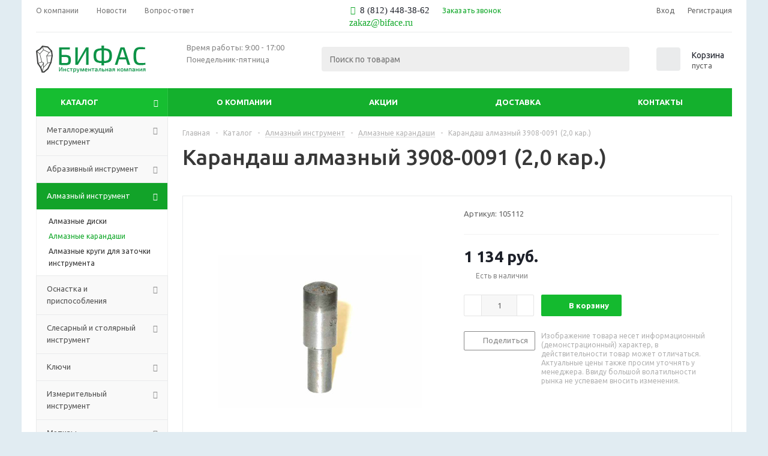

--- FILE ---
content_type: text/html; charset=UTF-8
request_url: https://biface.ru/catalog/almaznyy_instrument/almaznye_karandashi/9194/
body_size: 32040
content:
<!DOCTYPE html>
<html xmlns="http://www.w3.org/1999/xhtml" xml:lang="ru" lang="ru" >
<head><link rel="canonical" href="https://biface.ru/catalog/almaznyy_instrument/almaznye_karandashi/9194/" />
<meta name="yandex-verification" content="b18fe0b82df3a360" />
<!-- UIS -->
    <!-- UIS -->
	<title>Карандаш алмазный 3908-0091 (2,0 кар.) купить с доставкой по России</title>
	<meta name="viewport" content="initial-scale=1.0, width=device-width" />
	<meta name="HandheldFriendly" content="true" />
	<meta http-equiv="Content-Type" content="text/html; charset=UTF-8" />
<meta name="keywords" content="bifas" />
<meta name="description" content="Купить карандаш алмазный 3908-0091 (2,0 кар.) по доступной цене от Российского производителя. Быстрая доставка в любой регион России." />
<script type="text/javascript" data-skip-moving="true">(function(w, d, n) {var cl = "bx-core";var ht = d.documentElement;var htc = ht ? ht.className : undefined;if (htc === undefined || htc.indexOf(cl) !== -1){return;}var ua = n.userAgent;if (/(iPad;)|(iPhone;)/i.test(ua)){cl += " bx-ios";}else if (/Windows/i.test(ua)){cl += ' bx-win';}else if (/Macintosh/i.test(ua)){cl += " bx-mac";}else if (/Linux/i.test(ua) && !/Android/i.test(ua)){cl += " bx-linux";}else if (/Android/i.test(ua)){cl += " bx-android";}cl += (/(ipad|iphone|android|mobile|touch)/i.test(ua) ? " bx-touch" : " bx-no-touch");cl += w.devicePixelRatio && w.devicePixelRatio >= 2? " bx-retina": " bx-no-retina";var ieVersion = -1;if (/AppleWebKit/.test(ua)){cl += " bx-chrome";}else if (/Opera/.test(ua)){cl += " bx-opera";}else if (/Firefox/.test(ua)){cl += " bx-firefox";}ht.className = htc ? htc + " " + cl : cl;})(window, document, navigator);</script>


<link href="/bitrix/js/ui/design-tokens/dist/ui.design-tokens.css?174170500924720" type="text/css"  rel="stylesheet" />
<link href="/bitrix/js/ui/fonts/opensans/ui.font.opensans.css?16643525582555" type="text/css"  rel="stylesheet" />
<link href="/bitrix/js/main/popup/dist/main.popup.bundle.css?174170505429861" type="text/css"  rel="stylesheet" />
<link href="/bitrix/templates/aspro_optimus/components/bitrix/sale.gift.main.products/main/style.css?1661274449663" type="text/css"  rel="stylesheet" />
<link href="/bitrix/templates/aspro_optimus/css/jquery.fancybox.css?167075729616745" type="text/css"  data-template-style="true"  rel="stylesheet" />
<link href="/bitrix/templates/aspro_optimus/css/styles.css?1661274450123351" type="text/css"  data-template-style="true"  rel="stylesheet" />
<link href="/bitrix/templates/aspro_optimus/css/animation/animation_ext.css?16612744504934" type="text/css"  data-template-style="true"  rel="stylesheet" />
<link href="/bitrix/templates/aspro_optimus/css/jquery.mCustomScrollbar.min.css?166127445042839" type="text/css"  data-template-style="true"  rel="stylesheet" />
<link href="/bitrix/templates/aspro_optimus/ajax/ajax.css?1661274449326" type="text/css"  data-template-style="true"  rel="stylesheet" />
<link href="/bitrix/templates/aspro_optimus/styles.css?17418582063804" type="text/css"  data-template-style="true"  rel="stylesheet" />
<link href="/bitrix/templates/aspro_optimus/template_styles.css?1741858206375970" type="text/css"  data-template-style="true"  rel="stylesheet" />
<link href="/bitrix/templates/aspro_optimus/themes/custom_s1/theme.css?175500569733979" type="text/css"  data-template-style="true"  rel="stylesheet" />
<link href="/bitrix/templates/aspro_optimus/bg_color/custom_s1/bgcolors.css?175500569752" type="text/css"  data-template-style="true"  rel="stylesheet" />
<link href="/bitrix/templates/aspro_optimus/css/media.css?1670761614114799" type="text/css"  data-template-style="true"  rel="stylesheet" />
<link href="/bitrix/templates/aspro_optimus/css/fonts/font-awesome/css/font-awesome.min.css?166127445029063" type="text/css"  data-template-style="true"  rel="stylesheet" />
<link href="/bitrix/templates/aspro_optimus/css/print.css?16612744507290" type="text/css"  data-template-style="true"  rel="stylesheet" />
<link href="/bitrix/templates/aspro_optimus/css/custom.css?1717310278981" type="text/css"  data-template-style="true"  rel="stylesheet" />







<script type='text/javascript' data-skip-moving='true'>window['asproRecaptcha'] = {params: {'recaptchaColor':'light','recaptchaLogoShow':'y','recaptchaSize':'normal','recaptchaBadge':'bottomright','recaptchaLang':'ru'},key: '6Ldo3cAhAAAAAI3sqSc-BcVaS3Sb_dLcaQ2wdlnU'};</script>
<script type='text/javascript' data-skip-moving='true'>!function(a,e,r,c,t){function n(r){var c=e.getElementById(r);if(c&&!(c.className.indexOf("g-recaptcha")<0)&&a.grecaptcha&&!c.children.length){var n=grecaptcha.render(r,{sitekey:a[t].key+"",theme:a[t].params.recaptchaColor+"",size:a[t].params.recaptchaSize+"",callback:"onCaptchaVerify"+a[t].params.recaptchaSize,badge:a[t].params.recaptchaBadge});$(c).attr("data-widgetid",n)}}a.onLoadRenderRecaptcha=function(){for(var e in a[c].args)a[c].args.hasOwnProperty(e)&&n(a[c].args[e][0]);a[c]=function(a){n(a)}},a[c]=a[c]||function(){a[c].args=a[c].args||[],a[c].args.push(arguments),function(e,r,c){var n;e.getElementById(c)||(n=e.createElement(r),n.id=c,n.src="//www.google.com/recaptcha/api.js?hl="+a[t].params.recaptchaLang+"&onload=onLoadRenderRecaptcha&render=explicit",e.head.appendChild(n))}(e,r,"recaptchaApiLoader")}}(window,document,"script","renderRecaptchaById","asproRecaptcha");</script>
<script type='text/javascript' data-skip-moving='true'>!function(){var s=function(a){for(var e=a;e;)if("form"===(e=e.parentNode).nodeName.toLowerCase())return e;return null},d=function(a){var e=[],t=null,n=!1;void 0!==a&&(n=null!==a),t=n?a.getElementsByTagName("input"):document.getElementsByName("captcha_word");for(var r=0;r<t.length;r++)"captcha_word"===t[r].name&&e.push(t[r]);return e},l=function(a){for(var e=[],t=a.getElementsByTagName("img"),n=0;n<t.length;n++)(/\/bitrix\/tools\/captcha.php\?(captcha_code|captcha_sid)=[^>]*?/i.test(t[n].src)||"captcha"===t[n].id)&&e.push(t[n]);return e},h=function(a){var e="recaptcha-dynamic-"+(new Date).getTime();if(null!==document.getElementById(e)){for(var t=null;t=Math.floor(65535*Math.random()),null!==document.getElementById(e+t););e+=t}var n=document.createElement("div");n.id=e,n.className="g-recaptcha",n.attributes["data-sitekey"]=window.asproRecaptcha.key,a.parentNode&&(a.parentNode.className+=" recaptcha_text","invisible"==window.asproRecaptcha.params.recaptchaSize&&(a.parentNode.className+=" invisible"),a.parentNode.replaceChild(n,a)),renderRecaptchaById(e)},a=function(){for(var a,e,t,n,r=function(){var a=d(null);if(0===a.length)return[];for(var e=[],t=0;t<a.length;t++){var n=s(a[t]);null!==n&&e.push(n)}return e}(),c=0;c<r.length;c++){var o=r[c],p=d(o);if(0!==p.length){var i=l(o);if(0!==i.length){for(a=0;a<p.length;a++)h(p[a]);for(a=0;a<i.length;a++)t=i[a],void 0,n="[data-uri]",t.attributes.src=n,t.style.display="none","src"in t&&(t.parentNode&&(t.parentNode.className+=" recaptcha_tmp_img"),t.src=n);e=o,"function"==typeof $&&$(e).find(".captcha-row label > span").length&&$(e).find(".captcha-row label > span").html(BX.message("RECAPTCHA_TEXT")+' <span class="star">*</span>')}}}};document.addEventListener?document.addEventListener("DOMNodeInserted",function(){try{return function(){if("undefined"!=typeof renderRecaptchaById)for(var a=document.getElementsByClassName("g-recaptcha"),e=0;e<a.length;e++){var t=a[e];if(0===t.innerHTML.length){var n=t.id;if("string"==typeof n&&0!==n.length){if("function"==typeof $){var r=$(t).closest(".captcha-row");r.length&&(r.addClass(window.asproRecaptcha.params.recaptchaSize+" logo_captcha_"+window.asproRecaptcha.params.recaptchaLogoShow+" "+window.asproRecaptcha.params.recaptchaBadge),r.find(".captcha_image").addClass("recaptcha_tmp_img"),r.find(".captcha_input").addClass("recaptcha_text"),"invisible"!==window.asproRecaptcha.params.recaptchaSize?r.find("input.recaptcha").length||$('<input type="text" class="recaptcha" value="" />').appendTo(r):r.find(".captcha_input").addClass("invisible"))}renderRecaptchaById(n)}}}}(),window.renderRecaptchaById&&window.asproRecaptcha&&window.asproRecaptcha.key?a():console.error("Bad captcha keys or module error"),!0}catch(a){return console.error(a),!0}},!1):console.warn("Your browser does not support dynamic ReCaptcha replacement")}();</script>
<link rel="shortcut icon" href="/include/favicon.ico?1661274456" type="image/x-icon" />
<link rel="apple-touch-icon" sizes="180x180" href="/upload/aspro.optimus/4ac/8g61iwuss4ipgojdbeki6zt4p35ax7s3.png" />
<meta property="og:description" content="Купить карандаш алмазный 3908-0091 (2,0 кар.) по доступной цене от Российского производителя. Быстрая доставка в любой регион России." />
<meta property="og:image" content="https://biface.ru:443/upload/iblock/330/3301743c59795f69d6455cf720fb0a58.jpg" />
<link rel="image_src" href="https://biface.ru:443/upload/iblock/330/3301743c59795f69d6455cf720fb0a58.jpg"  />
<meta property="og:title" content="Карандаш алмазный 3908-0091 (2,0 кар.) купить с доставкой по России" />
<meta property="og:type" content="website" />
<meta property="og:url" content="https://biface.ru:443/catalog/almaznyy_instrument/almaznye_karandashi/9194/" />

<meta property="og:type" content="website">
<meta property="og:title" content="Инструментальная компания «Бифас»">
<meta property="og:description" content="Компания «Бифас» занимается поставкой металлорежущего инструмента и аксессуаров в любой регион России">
<meta property="og:url" content="https://biface.ru/">
<meta property="og:image" content="http://biface.ru/bitrix/images/drint.hcard/8g61iwuss4ipgojdbeki6zt4p35ax7s3.png">



		
						
				<!--[if gte IE 9]><style type="text/css">.basket_button, .button30, .icon {filter: none;}</style><![endif]-->
	<link href='https://fonts.googleapis.com/css?family=Ubuntu:400,500,700,400italic&subset=latin,cyrillic' rel='stylesheet' type='text/css'>
	<!-- Google Tag Manager -->
	<!-- End Google Tag Manager -->
</head>
<body id="main">
<div class="modal-form"></div>
  <div itemscope itemtype="https://schema.org/WebSite">
    <meta itemprop="url" content="https://biface.ru/"/>
    <meta itemprop="name" content="Biface"/>
  </div>
	<!-- Google Tag Manager (noscript) -->
	<noscript><iframe src="https://www.googletagmanager.com/ns.html?id=GTM-NXMGPDV"
		height="0" width="0" style="display:none;visibility:hidden"></iframe></noscript>
		<!-- End Google Tag Manager (noscript) -->
		<!-- Yandex.Metrika counter -->
				<noscript><div><img src="https://mc.yandex.ru/watch/53742769" style="position:absolute; left:-9999px;" alt="" /></div></noscript>
		<!-- /Yandex.Metrika counter -->
		<div id="panel"></div>
																		<div class="wrapper catalog_page with_fast_view  basket_normal colored banner_auto">
			<div class="header_wrap ">
									<div class="top-h-row">
						<div class="wrapper_inner">
							<div class="top_inner">
								<div class="content_menu">
										<ul class="menu topest">
					<li  >
				<a href="/company/"><span>О компании</span></a>
			</li>
					<li  >
				<a href="/company/news/"><span>Новости</span></a>
			</li>
					<li  >
				<a href="/info/faq/"><span>Вопрос-ответ</span></a>
			</li>
				<li class="more hidden">
			<span>...</span>
			<ul class="dropdown"></ul>
		</li>
	</ul>
								</div>
								<div class="phones">



									<div class="phone_block">
										<span class="phone_wrap">
											<span class="icons fa fa-phone"></span>
											<span class="phone_text">
												<a href="tel:8 (812) 448-38-62" rel="nofollow"><span style="font-family: Georgia, serif; font-size: 11pt;">8 (812) 448-38-62</span></a>											</span>
										</span>
										<span class="order_wrap_btn">
											<span class="callback_btn">Заказать звонок</span>
										</span>

									</div>
				<div class="value">
					 <a rel="nofollow" href="mailto:zakaz@biface.ru"><span style="font-family: Georgia, serif; font-size: 12pt;">zakaz@biface.ru</span></a>				</div>
								</div>

								<div class="h-user-block" id="personal_block">
									<form id="auth_params" action="/ajax/show_personal_block.php">
	<input type="hidden" name="REGISTER_URL" value="/auth/registration/" />
	<input type="hidden" name="FORGOT_PASSWORD_URL" value="/auth/forgot-password/" />
	<input type="hidden" name="PROFILE_URL" value="/personal/" />
	<input type="hidden" name="SHOW_ERRORS" value="Y" />
</form>
<!--'start_frame_cache_iIjGFB'-->	<div class="module-enter no-have-user">
		<!--noindex-->
			<a class="avtorization-call icon" rel="nofollow" href="/auth/"><span>Вход</span></a>
			<a class="register" rel="nofollow" href="/auth/registration/"><span>Регистрация</span></a>
		<!--/noindex-->
	</div>
<!--'end_frame_cache_iIjGFB'-->								</div>
								<div class="clearfix"></div>
							</div>
						</div>
					</div>
										<header id="header">
						<div class="wrapper_inner">
							<div class="top_br"></div>
							<table class="middle-h-row">
								<tr>
									<td class="logo_wrapp">
										<div class="logo nofill_n">
													<a href="/"><img src="/upload/aspro.optimus/6df/6df279e93c67c5777e6a048563f05342.png" alt="bifas company" title="bifas company" /></a>
											</div>
									</td>
									<td class="text_wrapp">
										<div class="slogan">
											Время работы: 9:00 - 17:00 <br>
 Понедельник-пятница<br>
 <br>										</div>
									</td>
									<td  class="center_block">
										<div class="search">
												<div id="title-search" class="stitle_form">
		<form action="/catalog/">
			<div class="form-control1 bg">
				<input id="title-searchs-input" type="text" name="q" value="" size="40" class="text small_block" maxlength="100" autocomplete="off" placeholder="Поиск по товарам" /><input name="s" type="submit" value="Поиск" class="button icon" />
			</div>
		</form>
	</div>

										</div>
									</td>
									<td class="basket_wrapp">
																					<div class="wrapp_all_icons">
												<div class="header-compare-block icon_block iblock" id="compare_line" >
													<!--'start_frame_cache_header-compare-block'--><!--'end_frame_cache_header-compare-block'-->												</div>
												<div class="header-cart" id="basket_line">
														<div class="basket_fly">
		<div class="opener">
			<div title="" data-type="AnDelCanBuy" class="basket_count small clicked empty">
				<a href="/basket/"></a>
				<div class="wraps_icon_block basket">
					<div class="count empty_items">
						<span>
							<span class="items">
								<span>0</span>
							</span>
						</span>
					</div>
				</div>
			</div>
			<div title="" data-type="DelDelCanBuy" class="wish_count small clicked empty">
				<a href="/basket/"></a>
				<div class="wraps_icon_block delay">
					<div class="count empty_items">
						<span>
							<span class="items">
								<span>0</span>
							</span>
						</span>
					</div>
				</div>
			</div>
			<div title="Сравнение товаров" class="compare_count small">
				<a href="/catalog/compare.php"></a>
				<div id="compare_fly" class="wraps_icon_block compare">
					<div class="count empty_items">
						<span>
							<span class="items">
								<span>0</span>
							</span>
						</span>
					</div>
				</div>
			</div>
			<div title="Вход\регистрация" class="user_block small">
				<a href="/auth/"></a>
				<div class="wraps_icon_block no_img user_reg"></div>
			</div>
		</div>
		<div class="basket_sort">
			<span class="basket_title">Корзина заказа</span>
		</div>
	</div>
	<!--'start_frame_cache_header-cart'-->		            														<!--'end_frame_cache_header-cart'-->												</div>
											</div>
																							<div class="clearfix"></div>
											</td>
										</tr>
									</table>
								</div>
								<div class="catalog_menu menu_colored">
									<div class="wrapper_inner">
										<div class="wrapper_middle_menu wrap_menu">
											<ul class="menu adaptive">
												<li class="menu_opener"><div class="text">
													Меню												</div></li>
											</ul>
											<div class="catalog_menu_ext">
															<ul class="menu top menu_top_block catalogfirst">
					<li class="catalog icons_fa has-child current">
				<a class="parent" href="/catalog/" >Каталог</a>
									<ul class="dropdown">
													<li class="full has-child  m_line v_bottom">
								<a class="icons_fa parent" href="/catalog/metallorezhushchiy_instrument/">Металлорежущий инструмент<div class="toggle_block"></div></a>
																	<ul class="dropdown">
																					<li class="menu_item  ">
																								<a class="section dark_link" href="/catalog/metallorezhushchiy_instrument/freza_po_metallu/"><span>Фрезы по металлу</span></a>
																								<div class="clearfix"></div>
											</li>
																					<li class="menu_item  ">
																								<a class="section dark_link" href="/catalog/metallorezhushchiy_instrument/sverla/"><span>Сверла</span></a>
																								<div class="clearfix"></div>
											</li>
																					<li class="menu_item  ">
																								<a class="section dark_link" href="/catalog/metallorezhushchiy_instrument/rezbonareznoy_instrument/"><span>Резьбонарезной инструмент</span></a>
																								<div class="clearfix"></div>
											</li>
																					<li class="menu_item  ">
																								<a class="section dark_link" href="/catalog/metallorezhushchiy_instrument/reztsy_tokarnye/"><span>Резцы токарные</span></a>
																								<div class="clearfix"></div>
											</li>
																					<li class="menu_item  ">
																								<a class="section dark_link" href="/catalog/metallorezhushchiy_instrument/razvertki/"><span>Развертки</span></a>
																								<div class="clearfix"></div>
											</li>
																					<li class="menu_item  ">
																								<a class="section dark_link" href="/catalog/metallorezhushchiy_instrument/pily_diskovye_segmentnye_i_segmenty/"><span>Пилы дисковые сегментные и сегменты</span></a>
																								<div class="clearfix"></div>
											</li>
																					<li class="menu_item  ">
																								<a class="section dark_link" href="/catalog/metallorezhushchiy_instrument/lentochnye_pily/"><span>Ленточные пилы</span></a>
																								<div class="clearfix"></div>
											</li>
																					<li class="menu_item  ">
																								<a class="section dark_link" href="/catalog/metallorezhushchiy_instrument/dolbyaki/"><span>Долбяки</span></a>
																								<div class="clearfix"></div>
											</li>
																					<li class="menu_item  ">
																								<a class="section dark_link" href="/catalog/metallorezhushchiy_instrument/zenker_i_zenkovka/"><span>Зенкеры и зенковки</span></a>
																								<div class="clearfix"></div>
											</li>
																					<li class="menu_item  ">
																								<a class="section dark_link" href="/catalog/metallorezhushchiy_instrument/nozhovochnye_polotna/"><span>Ножовочные полотна</span></a>
																								<div class="clearfix"></div>
											</li>
																					<li class="menu_item  ">
																								<a class="section dark_link" href="/catalog/metallorezhushchiy_instrument/tverdosplavnye_plastiny/"><span>Резцы со сменными пластинами (токарные державки)</span></a>
																								<div class="clearfix"></div>
											</li>
																			</ul>
															</li>
													<li class="full has-child  m_line v_bottom">
								<a class="icons_fa parent" href="/catalog/abrazivnyy_instrument/">Абразивный инструмент<div class="toggle_block"></div></a>
																	<ul class="dropdown">
																					<li class="menu_item  ">
																								<a class="section dark_link" href="/catalog/abrazivnyy_instrument/abrazivnye_krugi/"><span>Абразивные круги</span></a>
																								<div class="clearfix"></div>
											</li>
																					<li class="menu_item  ">
																								<a class="section dark_link" href="/catalog/abrazivnyy_instrument/shkurka_shlifovalnaya/"><span>Шкурки шлифовальные</span></a>
																								<div class="clearfix"></div>
											</li>
																					<li class="menu_item  ">
																								<a class="section dark_link" href="/catalog/abrazivnyy_instrument/sharoshki_dlya_pravki_abrazivnykh_krugov/"><span>Шарошки для правки абразивных кругов</span></a>
																								<div class="clearfix"></div>
											</li>
																					<li class="menu_item  ">
																								<a class="section dark_link" href="/catalog/abrazivnyy_instrument/pasta_goi/"><span>Пасты ГОИ</span></a>
																								<div class="clearfix"></div>
											</li>
																			</ul>
															</li>
													<li class="full has-child  current opened  m_line v_bottom">
								<a class="icons_fa parent" href="/catalog/almaznyy_instrument/">Алмазный инструмент<div class="toggle_block"></div></a>
																	<ul class="dropdown">
																					<li class="menu_item  ">
																								<a class="section dark_link" href="/catalog/almaznyy_instrument/almaznye_diski/"><span>Алмазные диски</span></a>
																								<div class="clearfix"></div>
											</li>
																					<li class="menu_item  current  ">
																								<a class="section dark_link" href="/catalog/almaznyy_instrument/almaznye_karandashi/"><span>Алмазные карандаши</span></a>
																								<div class="clearfix"></div>
											</li>
																					<li class="menu_item  ">
																								<a class="section dark_link" href="/catalog/almaznyy_instrument/almaznye_krugi_dlya_zatochki_instrumenta/"><span>Алмазные круги для заточки инструмента</span></a>
																								<div class="clearfix"></div>
											</li>
																			</ul>
															</li>
													<li class="full has-child  m_line v_bottom">
								<a class="icons_fa parent" href="/catalog/osnastka_i_prisposobleniya/">Оснастка и приспособления<div class="toggle_block"></div></a>
																	<ul class="dropdown">
																					<li class="menu_item  ">
																								<a class="section dark_link" href="/catalog/osnastka_i_prisposobleniya/vtulki_perekhodnye/"><span>Втулки и оправки</span></a>
																								<div class="clearfix"></div>
											</li>
																					<li class="menu_item  ">
																								<a class="section dark_link" href="/catalog/osnastka_i_prisposobleniya/tiski/"><span>Тиски</span></a>
																								<div class="clearfix"></div>
											</li>
																					<li class="menu_item  ">
																								<a class="section dark_link" href="/catalog/osnastka_i_prisposobleniya/patrony_sverlilnye_i_soputstvuyushchaya_osnastka/"><span>Патроны сверлильные и сопутствующая оснастка</span></a>
																								<div class="clearfix"></div>
											</li>
																					<li class="menu_item  ">
																								<a class="section dark_link" href="/catalog/osnastka_i_prisposobleniya/tsentra_vrashchayushchiesya_i_upornye/"><span>Центра вращающиеся и упорные</span></a>
																								<div class="clearfix"></div>
											</li>
																					<li class="menu_item  ">
																								<a class="section dark_link" href="/catalog/osnastka_i_prisposobleniya/patrony_tsangovye_i_tsangi/"><span>Патроны цанговые и цанги</span></a>
																								<div class="clearfix"></div>
											</li>
																					<li class="menu_item  ">
																								<a class="section dark_link" href="/catalog/osnastka_i_prisposobleniya/patrony_tokarnye/"><span>Патроны токарные</span></a>
																								<div class="clearfix"></div>
											</li>
																			</ul>
															</li>
													<li class="full has-child  m_line v_bottom">
								<a class="icons_fa parent" href="/catalog/slesarnyy_i_stolyarnyy_instrument/">Слесарный и столярный инструмент<div class="toggle_block"></div></a>
																	<ul class="dropdown">
																					<li class="menu_item  ">
																								<a class="section dark_link" href="/catalog/slesarnyy_i_stolyarnyy_instrument/zubilo_kerner_chertilka/"><span>Зубило, кернер, чертилка</span></a>
																								<div class="clearfix"></div>
											</li>
																					<li class="menu_item  ">
																								<a class="section dark_link" href="/catalog/slesarnyy_i_stolyarnyy_instrument/napilniki_nadfili/"><span>Напильники, надфили</span></a>
																								<div class="clearfix"></div>
											</li>
																					<li class="menu_item  ">
																								<a class="section dark_link" href="/catalog/slesarnyy_i_stolyarnyy_instrument/kleyma/"><span>Клейма</span></a>
																								<div class="clearfix"></div>
											</li>
																					<li class="menu_item  ">
																								<a class="section dark_link" href="/catalog/slesarnyy_i_stolyarnyy_instrument/molotki_kuvaldy_kiyanki/"><span>Молотки, кувалды, киянки</span></a>
																								<div class="clearfix"></div>
											</li>
																					<li class="menu_item  ">
																								<a class="section dark_link" href="/catalog/slesarnyy_i_stolyarnyy_instrument/otvertki_bity/"><span>Отвертки, биты</span></a>
																								<div class="clearfix"></div>
											</li>
																					<li class="menu_item  ">
																								<a class="section dark_link" href="/catalog/slesarnyy_i_stolyarnyy_instrument/kleshchi_kusachki_ploskogubtsy/"><span>Клещи, кусачки, плоскогубцы</span></a>
																								<div class="clearfix"></div>
											</li>
																					<li class="menu_item  ">
																								<a class="section dark_link" href="/catalog/slesarnyy_i_stolyarnyy_instrument/nozhnitsy_po_metallu_armature/"><span>Ножницы по металлу, арматуре</span></a>
																								<div class="clearfix"></div>
											</li>
																					<li class="menu_item  ">
																								<a class="section dark_link" href="/catalog/slesarnyy_i_stolyarnyy_instrument/kordshchetki/"><span>Кордщетки</span></a>
																								<div class="clearfix"></div>
											</li>
																					<li class="menu_item  ">
																								<a class="section dark_link" href="/catalog/slesarnyy_i_stolyarnyy_instrument/nabory_instrumenta/"><span>Наборы инструмента</span></a>
																								<div class="clearfix"></div>
											</li>
																			</ul>
															</li>
													<li class="full has-child  m_line v_bottom">
								<a class="icons_fa parent" href="/catalog/klyuchi/">Ключи<div class="toggle_block"></div></a>
																	<ul class="dropdown">
																					<li class="menu_item  ">
																								<a class="section dark_link" href="/catalog/klyuchi/rozhkovye/"><span>Рожковые ключи</span></a>
																								<div class="clearfix"></div>
											</li>
																					<li class="menu_item  ">
																								<a class="section dark_link" href="/catalog/klyuchi/nakidnye/"><span>Накидные ключи</span></a>
																								<div class="clearfix"></div>
											</li>
																					<li class="menu_item  ">
																								<a class="section dark_link" href="/catalog/klyuchi/kombinirovannye/"><span>Комбинированные ключи</span></a>
																								<div class="clearfix"></div>
											</li>
																					<li class="menu_item  ">
																								<a class="section dark_link" href="/catalog/klyuchi/trubnye_ktr/"><span>Трубные ключи КТР</span></a>
																								<div class="clearfix"></div>
											</li>
																					<li class="menu_item  ">
																								<a class="section dark_link" href="/catalog/klyuchi/razvodnye/"><span>Разводные ключи</span></a>
																								<div class="clearfix"></div>
											</li>
																					<li class="menu_item  ">
																								<a class="section dark_link" href="/catalog/klyuchi/tortsevye/"><span>Торцевые ключи</span></a>
																								<div class="clearfix"></div>
											</li>
																					<li class="menu_item  ">
																								<a class="section dark_link" href="/catalog/klyuchi/golovki_tortsevye_i_soputstvuyushchaya_osnastka/"><span>Головки торцевые и сопутствующая оснастка</span></a>
																								<div class="clearfix"></div>
											</li>
																			</ul>
															</li>
													<li class="full has-child  m_line v_bottom">
								<a class="icons_fa parent" href="/catalog/izmeritelnyy_instrument/">Измерительный инструмент<div class="toggle_block"></div></a>
																	<ul class="dropdown">
																					<li class="menu_item  ">
																								<a class="section dark_link" href="/catalog/izmeritelnyy_instrument/indikatory/"><span>Индикаторы</span></a>
																								<div class="clearfix"></div>
											</li>
																					<li class="menu_item  ">
																								<a class="section dark_link" href="/catalog/izmeritelnyy_instrument/kontsevye_mery_dliny_gost_9038_90/"><span>Концевые меры длины ГОСТ 9038-90</span></a>
																								<div class="clearfix"></div>
											</li>
																					<li class="menu_item  ">
																								<a class="section dark_link" href="/catalog/izmeritelnyy_instrument/mikrometry_gost_6507_90/"><span>Микрометры ГОСТ 6507-90</span></a>
																								<div class="clearfix"></div>
											</li>
																					<li class="menu_item  ">
																								<a class="section dark_link" href="/catalog/izmeritelnyy_instrument/nutromery/"><span>Нутромеры</span></a>
																								<div class="clearfix"></div>
											</li>
																					<li class="menu_item  ">
																								<a class="section dark_link" href="/catalog/izmeritelnyy_instrument/glubinomery/"><span>Глубиномеры</span></a>
																								<div class="clearfix"></div>
											</li>
																					<li class="menu_item  ">
																								<a class="section dark_link" href="/catalog/izmeritelnyy_instrument/uglomery_stoiki_i_shtativy/"><span>Угломеры, стоики и штативы</span></a>
																								<div class="clearfix"></div>
											</li>
																					<li class="menu_item  ">
																								<a class="section dark_link" href="/catalog/izmeritelnyy_instrument/ugolniki/"><span>Угольники</span></a>
																								<div class="clearfix"></div>
											</li>
																					<li class="menu_item  ">
																								<a class="section dark_link" href="/catalog/izmeritelnyy_instrument/urovni/"><span>Уровни</span></a>
																								<div class="clearfix"></div>
											</li>
																					<li class="menu_item  ">
																								<a class="section dark_link" href="/catalog/izmeritelnyy_instrument/nabory_shchupov_shablonov_rezbomerov/"><span>Наборы щупов, шаблонов, резьбомеров</span></a>
																								<div class="clearfix"></div>
											</li>
																					<li class="menu_item  ">
																								<a class="section dark_link" href="/catalog/izmeritelnyy_instrument/ruletki_lineyki/"><span>Рулетки, линейки</span></a>
																								<div class="clearfix"></div>
											</li>
																					<li class="menu_item  ">
																								<a class="section dark_link" href="/catalog/izmeritelnyy_instrument/shtangenglubinomery/"><span>Штангенглубиномеры</span></a>
																								<div class="clearfix"></div>
											</li>
																					<li class="menu_item  ">
																								<a class="section dark_link" href="/catalog/izmeritelnyy_instrument/shtangenreysmasy/"><span>Штангенрейсмасы</span></a>
																								<div class="clearfix"></div>
											</li>
																					<li class="menu_item  ">
																								<a class="section dark_link" href="/catalog/izmeritelnyy_instrument/shtangentsirkuli/"><span>Штангенциркули</span></a>
																								<div class="clearfix"></div>
											</li>
																					<li class="menu_item  ">
																								<a class="section dark_link" href="/catalog/izmeritelnyy_instrument/plity_poverochnye_i_razmetochnye/"><span>Плиты поверочные и разметочные</span></a>
																								<div class="clearfix"></div>
											</li>
																			</ul>
															</li>
													<li class="full has-child  m_line v_bottom">
								<a class="icons_fa parent" href="/catalog/metizy/">Метизы<div class="toggle_block"></div></a>
																	<ul class="dropdown">
																					<li class="menu_item  ">
																								<a class="section dark_link" href="/catalog/metizy/ankera/"><span>Анкера</span></a>
																								<div class="clearfix"></div>
											</li>
																			</ul>
															</li>
											</ul>
							</li>
			</ul>
											</div>
											<div class="inc_menu">
														<ul class="menu top menu_top_block catalogfirst visible_on_ready">
					<li class="  has-child">
				<a class="icons_fa parent" href="/company/" >О компании</a>
									<ul class="dropdown">
													<li class=" ">
								<a class="" href="/company/news/">Новости</a>
															</li>
													<li class=" ">
								<a class="" href="/company/staff/">Сотрудники</a>
															</li>
													<li class=" ">
								<a class="" href="/company/privacypolicy"> Политика конфиденциальности</a>
															</li>
													<li class=" ">
								<a class="" href="/company/soglasie">Согласие посетителя сайта на обработку персональных данных</a>
															</li>
											</ul>
							</li>
					<li class="  ">
				<a class="" href="/sale/" >Акции</a>
							</li>
					<li class="  ">
				<a class="" href="/help/delivery/" >Доставка</a>
							</li>
					<li class="  ">
				<a class="" href="/contacts/" >Контакты</a>
							</li>
				<li class="more">
			<a href="javascript:;" rel="nofollow"></a>
			<ul class="dropdown"></ul>
		</li>
	</ul>
	<div class="mobile_menu_wrapper">
		<ul class="mobile_menu">
							<li class="icons_fa has-child current">
					<a class="dark_link parent" href="/catalog/" >Каталог</a>
											<div class="toggle_mobile_menu"></div>
						<ul class="dropdown">
															<li class="full ">
									<a class="icons_fa parent" href="/catalog/metallorezhushchiy_instrument/">Металлорежущий инструмент</a>
								</li>
															<li class="full ">
									<a class="icons_fa parent" href="/catalog/abrazivnyy_instrument/">Абразивный инструмент</a>
								</li>
															<li class="full  current ">
									<a class="icons_fa parent" href="/catalog/almaznyy_instrument/">Алмазный инструмент</a>
								</li>
															<li class="full ">
									<a class="icons_fa parent" href="/catalog/osnastka_i_prisposobleniya/">Оснастка и приспособления</a>
								</li>
															<li class="full ">
									<a class="icons_fa parent" href="/catalog/slesarnyy_i_stolyarnyy_instrument/">Слесарный и столярный инструмент</a>
								</li>
															<li class="full ">
									<a class="icons_fa parent" href="/catalog/klyuchi/">Ключи</a>
								</li>
															<li class="full ">
									<a class="icons_fa parent" href="/catalog/izmeritelnyy_instrument/">Измерительный инструмент</a>
								</li>
															<li class="full ">
									<a class="icons_fa parent" href="/catalog/metizy/">Метизы</a>
								</li>
													</ul>
									</li>
							<li class="icons_fa has-child ">
					<a class="dark_link parent" href="/company/" >О компании</a>
											<div class="toggle_mobile_menu"></div>
						<ul class="dropdown">
															<li class="full ">
									<a class="icons_fa " href="/company/news/">Новости</a>
								</li>
															<li class="full ">
									<a class="icons_fa " href="/company/staff/">Сотрудники</a>
								</li>
															<li class="full ">
									<a class="icons_fa " href="/company/privacypolicy"> Политика конфиденциальности</a>
								</li>
															<li class="full ">
									<a class="icons_fa " href="/company/soglasie">Согласие посетителя сайта на обработку персональных данных</a>
								</li>
													</ul>
									</li>
							<li class="icons_fa  ">
					<a class="dark_link " href="/sale/" >Акции</a>
									</li>
							<li class="icons_fa  ">
					<a class="dark_link " href="/help/delivery/" >Доставка</a>
									</li>
							<li class="icons_fa  ">
					<a class="dark_link " href="/contacts/" >Контакты</a>
									</li>
						<li class="search">
				<div class="search-input-div">
					<input class="search-input" type="text" autocomplete="off" maxlength="50" size="40" placeholder="Поиск" value="" name="q">
				</div>
				<div class="search-button-div">
					<button class="button btn-search btn-default" value="Найти" name="s" type="submit">Найти</button>
				</div>
			</li>
		</ul>
	</div>
											</div>
										</div>
									</div>
								</div>
							</header>
						</div>
						<div class="wraps" id="content">
							<div class="wrapper_inner  ">
																										<div class="left_block">
										
						<div class="menu_top_block catalog_block">
		<ul class="menu dropdown">
							<li class="full has-child  m_line v_bottom">
					<a class="icons_fa parent" href="/catalog/metallorezhushchiy_instrument/" >Металлорежущий инструмент<div class="toggle_block"></div></a>
											<ul class="dropdown">
															<li class="  ">
																		<a class="section dark_link" href="/catalog/metallorezhushchiy_instrument/freza_po_metallu/"><span>Фрезы по металлу</span></a>
																		<div class="clearfix"></div>
								</li>
															<li class="  ">
																		<a class="section dark_link" href="/catalog/metallorezhushchiy_instrument/sverla/"><span>Сверла</span></a>
																		<div class="clearfix"></div>
								</li>
															<li class="  ">
																		<a class="section dark_link" href="/catalog/metallorezhushchiy_instrument/rezbonareznoy_instrument/"><span>Резьбонарезной инструмент</span></a>
																		<div class="clearfix"></div>
								</li>
															<li class="  ">
																		<a class="section dark_link" href="/catalog/metallorezhushchiy_instrument/reztsy_tokarnye/"><span>Резцы токарные</span></a>
																		<div class="clearfix"></div>
								</li>
															<li class="  ">
																		<a class="section dark_link" href="/catalog/metallorezhushchiy_instrument/razvertki/"><span>Развертки</span></a>
																		<div class="clearfix"></div>
								</li>
															<li class="  ">
																		<a class="section dark_link" href="/catalog/metallorezhushchiy_instrument/pily_diskovye_segmentnye_i_segmenty/"><span>Пилы дисковые сегментные и сегменты</span></a>
																		<div class="clearfix"></div>
								</li>
															<li class="  ">
																		<a class="section dark_link" href="/catalog/metallorezhushchiy_instrument/lentochnye_pily/"><span>Ленточные пилы</span></a>
																		<div class="clearfix"></div>
								</li>
															<li class="  ">
																		<a class="section dark_link" href="/catalog/metallorezhushchiy_instrument/dolbyaki/"><span>Долбяки</span></a>
																		<div class="clearfix"></div>
								</li>
															<li class="  ">
																		<a class="section dark_link" href="/catalog/metallorezhushchiy_instrument/zenker_i_zenkovka/"><span>Зенкеры и зенковки</span></a>
																		<div class="clearfix"></div>
								</li>
															<li class="  ">
																		<a class="section dark_link" href="/catalog/metallorezhushchiy_instrument/nozhovochnye_polotna/"><span>Ножовочные полотна</span></a>
																		<div class="clearfix"></div>
								</li>
															<li class="  ">
																		<a class="section dark_link" href="/catalog/metallorezhushchiy_instrument/tverdosplavnye_plastiny/"><span>Резцы со сменными пластинами (токарные державки)</span></a>
																		<div class="clearfix"></div>
								</li>
													</ul>
									</li>
							<li class="full has-child  m_line v_bottom">
					<a class="icons_fa parent" href="/catalog/abrazivnyy_instrument/" >Абразивный инструмент<div class="toggle_block"></div></a>
											<ul class="dropdown">
															<li class="  ">
																		<a class="section dark_link" href="/catalog/abrazivnyy_instrument/abrazivnye_krugi/"><span>Абразивные круги</span></a>
																		<div class="clearfix"></div>
								</li>
															<li class="  ">
																		<a class="section dark_link" href="/catalog/abrazivnyy_instrument/shkurka_shlifovalnaya/"><span>Шкурки шлифовальные</span></a>
																		<div class="clearfix"></div>
								</li>
															<li class="  ">
																		<a class="section dark_link" href="/catalog/abrazivnyy_instrument/sharoshki_dlya_pravki_abrazivnykh_krugov/"><span>Шарошки для правки абразивных кругов</span></a>
																		<div class="clearfix"></div>
								</li>
															<li class="  ">
																		<a class="section dark_link" href="/catalog/abrazivnyy_instrument/pasta_goi/"><span>Пасты ГОИ</span></a>
																		<div class="clearfix"></div>
								</li>
													</ul>
									</li>
							<li class="full has-child current opened m_line v_bottom">
					<a class="icons_fa parent" href="/catalog/almaznyy_instrument/" >Алмазный инструмент<div class="toggle_block"></div></a>
											<ul class="dropdown">
															<li class="  ">
																		<a class="section dark_link" href="/catalog/almaznyy_instrument/almaznye_diski/"><span>Алмазные диски</span></a>
																		<div class="clearfix"></div>
								</li>
															<li class="  current  ">
																		<a class="section dark_link" href="/catalog/almaznyy_instrument/almaznye_karandashi/"><span>Алмазные карандаши</span></a>
																		<div class="clearfix"></div>
								</li>
															<li class="  ">
																		<a class="section dark_link" href="/catalog/almaznyy_instrument/almaznye_krugi_dlya_zatochki_instrumenta/"><span>Алмазные круги для заточки инструмента</span></a>
																		<div class="clearfix"></div>
								</li>
													</ul>
									</li>
							<li class="full has-child  m_line v_bottom">
					<a class="icons_fa parent" href="/catalog/osnastka_i_prisposobleniya/" >Оснастка и приспособления<div class="toggle_block"></div></a>
											<ul class="dropdown">
															<li class="  ">
																		<a class="section dark_link" href="/catalog/osnastka_i_prisposobleniya/vtulki_perekhodnye/"><span>Втулки и оправки</span></a>
																		<div class="clearfix"></div>
								</li>
															<li class="  ">
																		<a class="section dark_link" href="/catalog/osnastka_i_prisposobleniya/tiski/"><span>Тиски</span></a>
																		<div class="clearfix"></div>
								</li>
															<li class="  ">
																		<a class="section dark_link" href="/catalog/osnastka_i_prisposobleniya/patrony_sverlilnye_i_soputstvuyushchaya_osnastka/"><span>Патроны сверлильные и сопутствующая оснастка</span></a>
																		<div class="clearfix"></div>
								</li>
															<li class="  ">
																		<a class="section dark_link" href="/catalog/osnastka_i_prisposobleniya/tsentra_vrashchayushchiesya_i_upornye/"><span>Центра вращающиеся и упорные</span></a>
																		<div class="clearfix"></div>
								</li>
															<li class="  ">
																		<a class="section dark_link" href="/catalog/osnastka_i_prisposobleniya/patrony_tsangovye_i_tsangi/"><span>Патроны цанговые и цанги</span></a>
																		<div class="clearfix"></div>
								</li>
															<li class="  ">
																		<a class="section dark_link" href="/catalog/osnastka_i_prisposobleniya/patrony_tokarnye/"><span>Патроны токарные</span></a>
																		<div class="clearfix"></div>
								</li>
													</ul>
									</li>
							<li class="full has-child  m_line v_bottom">
					<a class="icons_fa parent" href="/catalog/slesarnyy_i_stolyarnyy_instrument/" >Слесарный и столярный инструмент<div class="toggle_block"></div></a>
											<ul class="dropdown">
															<li class="  ">
																		<a class="section dark_link" href="/catalog/slesarnyy_i_stolyarnyy_instrument/zubilo_kerner_chertilka/"><span>Зубило, кернер, чертилка</span></a>
																		<div class="clearfix"></div>
								</li>
															<li class="  ">
																		<a class="section dark_link" href="/catalog/slesarnyy_i_stolyarnyy_instrument/napilniki_nadfili/"><span>Напильники, надфили</span></a>
																		<div class="clearfix"></div>
								</li>
															<li class="  ">
																		<a class="section dark_link" href="/catalog/slesarnyy_i_stolyarnyy_instrument/kleyma/"><span>Клейма</span></a>
																		<div class="clearfix"></div>
								</li>
															<li class="  ">
																		<a class="section dark_link" href="/catalog/slesarnyy_i_stolyarnyy_instrument/molotki_kuvaldy_kiyanki/"><span>Молотки, кувалды, киянки</span></a>
																		<div class="clearfix"></div>
								</li>
															<li class="  ">
																		<a class="section dark_link" href="/catalog/slesarnyy_i_stolyarnyy_instrument/otvertki_bity/"><span>Отвертки, биты</span></a>
																		<div class="clearfix"></div>
								</li>
															<li class="  ">
																		<a class="section dark_link" href="/catalog/slesarnyy_i_stolyarnyy_instrument/kleshchi_kusachki_ploskogubtsy/"><span>Клещи, кусачки, плоскогубцы</span></a>
																		<div class="clearfix"></div>
								</li>
															<li class="  ">
																		<a class="section dark_link" href="/catalog/slesarnyy_i_stolyarnyy_instrument/nozhnitsy_po_metallu_armature/"><span>Ножницы по металлу, арматуре</span></a>
																		<div class="clearfix"></div>
								</li>
															<li class="  ">
																		<a class="section dark_link" href="/catalog/slesarnyy_i_stolyarnyy_instrument/kordshchetki/"><span>Кордщетки</span></a>
																		<div class="clearfix"></div>
								</li>
															<li class="  ">
																		<a class="section dark_link" href="/catalog/slesarnyy_i_stolyarnyy_instrument/nabory_instrumenta/"><span>Наборы инструмента</span></a>
																		<div class="clearfix"></div>
								</li>
													</ul>
									</li>
							<li class="full has-child  m_line v_bottom">
					<a class="icons_fa parent" href="/catalog/klyuchi/" >Ключи<div class="toggle_block"></div></a>
											<ul class="dropdown">
															<li class="  ">
																		<a class="section dark_link" href="/catalog/klyuchi/rozhkovye/"><span>Рожковые ключи</span></a>
																		<div class="clearfix"></div>
								</li>
															<li class="  ">
																		<a class="section dark_link" href="/catalog/klyuchi/nakidnye/"><span>Накидные ключи</span></a>
																		<div class="clearfix"></div>
								</li>
															<li class="  ">
																		<a class="section dark_link" href="/catalog/klyuchi/kombinirovannye/"><span>Комбинированные ключи</span></a>
																		<div class="clearfix"></div>
								</li>
															<li class="  ">
																		<a class="section dark_link" href="/catalog/klyuchi/trubnye_ktr/"><span>Трубные ключи КТР</span></a>
																		<div class="clearfix"></div>
								</li>
															<li class="  ">
																		<a class="section dark_link" href="/catalog/klyuchi/razvodnye/"><span>Разводные ключи</span></a>
																		<div class="clearfix"></div>
								</li>
															<li class="  ">
																		<a class="section dark_link" href="/catalog/klyuchi/tortsevye/"><span>Торцевые ключи</span></a>
																		<div class="clearfix"></div>
								</li>
															<li class="  ">
																		<a class="section dark_link" href="/catalog/klyuchi/golovki_tortsevye_i_soputstvuyushchaya_osnastka/"><span>Головки торцевые и сопутствующая оснастка</span></a>
																		<div class="clearfix"></div>
								</li>
													</ul>
									</li>
							<li class="full has-child  m_line v_bottom">
					<a class="icons_fa parent" href="/catalog/izmeritelnyy_instrument/" >Измерительный инструмент<div class="toggle_block"></div></a>
											<ul class="dropdown">
															<li class="  ">
																		<a class="section dark_link" href="/catalog/izmeritelnyy_instrument/indikatory/"><span>Индикаторы</span></a>
																		<div class="clearfix"></div>
								</li>
															<li class="  ">
																		<a class="section dark_link" href="/catalog/izmeritelnyy_instrument/kontsevye_mery_dliny_gost_9038_90/"><span>Концевые меры длины ГОСТ 9038-90</span></a>
																		<div class="clearfix"></div>
								</li>
															<li class="  ">
																		<a class="section dark_link" href="/catalog/izmeritelnyy_instrument/mikrometry_gost_6507_90/"><span>Микрометры ГОСТ 6507-90</span></a>
																		<div class="clearfix"></div>
								</li>
															<li class="  ">
																		<a class="section dark_link" href="/catalog/izmeritelnyy_instrument/nutromery/"><span>Нутромеры</span></a>
																		<div class="clearfix"></div>
								</li>
															<li class="  ">
																		<a class="section dark_link" href="/catalog/izmeritelnyy_instrument/glubinomery/"><span>Глубиномеры</span></a>
																		<div class="clearfix"></div>
								</li>
															<li class="  ">
																		<a class="section dark_link" href="/catalog/izmeritelnyy_instrument/uglomery_stoiki_i_shtativy/"><span>Угломеры, стоики и штативы</span></a>
																		<div class="clearfix"></div>
								</li>
															<li class="  ">
																		<a class="section dark_link" href="/catalog/izmeritelnyy_instrument/ugolniki/"><span>Угольники</span></a>
																		<div class="clearfix"></div>
								</li>
															<li class="  ">
																		<a class="section dark_link" href="/catalog/izmeritelnyy_instrument/urovni/"><span>Уровни</span></a>
																		<div class="clearfix"></div>
								</li>
															<li class="  ">
																		<a class="section dark_link" href="/catalog/izmeritelnyy_instrument/nabory_shchupov_shablonov_rezbomerov/"><span>Наборы щупов, шаблонов, резьбомеров</span></a>
																		<div class="clearfix"></div>
								</li>
															<li class="  ">
																		<a class="section dark_link" href="/catalog/izmeritelnyy_instrument/ruletki_lineyki/"><span>Рулетки, линейки</span></a>
																		<div class="clearfix"></div>
								</li>
															<li class="  ">
																		<a class="section dark_link" href="/catalog/izmeritelnyy_instrument/shtangenglubinomery/"><span>Штангенглубиномеры</span></a>
																		<div class="clearfix"></div>
								</li>
															<li class="  ">
																		<a class="section dark_link" href="/catalog/izmeritelnyy_instrument/shtangenreysmasy/"><span>Штангенрейсмасы</span></a>
																		<div class="clearfix"></div>
								</li>
															<li class="  ">
																		<a class="section dark_link" href="/catalog/izmeritelnyy_instrument/shtangentsirkuli/"><span>Штангенциркули</span></a>
																		<div class="clearfix"></div>
								</li>
															<li class="  ">
																		<a class="section dark_link" href="/catalog/izmeritelnyy_instrument/plity_poverochnye_i_razmetochnye/"><span>Плиты поверочные и разметочные</span></a>
																		<div class="clearfix"></div>
								</li>
													</ul>
									</li>
							<li class="full has-child  m_line v_bottom">
					<a class="icons_fa parent" href="/catalog/metizy/" >Метизы<div class="toggle_block"></div></a>
											<ul class="dropdown">
															<li class="  ">
																		<a class="section dark_link" href="/catalog/metizy/ankera/"><span>Анкера</span></a>
																		<div class="clearfix"></div>
								</li>
													</ul>
									</li>
					</ul>
	</div>
		
										
										<div class="banners_column">
	<div class="small_banners_block">
			</div>
</div>										<div class="subscribe_wrap">
	<!--'start_frame_cache_IzufVt'--><div class="subscribe-form"  id="subscribe-form">
	<div class="wrap_bg">
		<div class="top_block box-sizing">
			<div class="text">
				<div class="title"><span style="font-family: Georgia, serif; color: #000000;">Будьте всегда в курсе!</span></div>
				<div class="more"><span style="color: #000000; font-family: Georgia, serif;">Узнавайте о скидках и акциях первым</span></div>
			</div>
		</div>
		<form action="/personal/subscribe/" class="sform box-sizing">
							<label for="sf_RUB_ID_1" class="hidden">
					<input type="checkbox" name="sf_RUB_ID[]" id="sf_RUB_ID_1" value="1" checked /> Новости магазина				</label>
						<div class="email_wrap">
				<input type="email" class="email_input" name="sf_EMAIL" maxlength="100" required size="20" value="" placeholder="Ваш e-mail" />
				<input type="submit" name="OK" class="button send_btn" value="Подписаться" />
			</div>
		</form>
	</div>
</div>
<!--'end_frame_cache_IzufVt'--></div>											<div class="news_blocks front">
		<div class="top_block">
						<div class="title_block">Новости</div>
			<a href="/company/news/">Все новости</a>
			<div class="clearfix"></div>
		</div>
		<div class="info_block">
			<div class="news_items">
									<div id="bx_3218110189_16261" class="item box-sizing dl">
												<div class="info">
															<div class="date">30 декабря 2025</div>
														<a class="name dark_link" href="/company/news/s_nastupayushchimi_prazdnikami/">С наступающими праздниками!</a>
						</div>
						<div class="clearfix"></div>
					</div>
									<div id="bx_3218110189_16242" class="item box-sizing dl">
												<div class="info">
															<div class="date">1 ноября 2025</div>
														<a class="name dark_link" href="/company/news/s_dnyem_narodnogo_edinstva_/">С днём народного единства! </a>
						</div>
						<div class="clearfix"></div>
					</div>
									<div id="bx_3218110189_16144" class="item box-sizing dl">
												<div class="info">
															<div class="date">9 мая 2025</div>
														<a class="name dark_link" href="/company/news/s_80_letiem_pobedy/">С 80-летием победы!</a>
						</div>
						<div class="clearfix"></div>
					</div>
							</div>
		</div>
	</div>
																			</div>
									<div class="right_block">
																				<div class="middle">
																						<div class="container">
												<div class="breadcrumbs" id="navigation" itemscope="" itemtype="http://schema.org/BreadcrumbList"><div class="bx-breadcrumb-item" id="bx_breadcrumb_0" itemprop="itemListElement" itemscope itemtype="http://schema.org/ListItem"><a href="/" title="Главная" itemprop="item"><span itemprop="name">Главная</span><meta itemprop="position" content="1"></a></div><span class="separator">-</span><div class="bx-breadcrumb-item" id="bx_breadcrumb_1" itemprop="itemListElement" itemscope itemtype="http://schema.org/ListItem"><a href="/catalog/" title="Каталог" itemprop="item"><span itemprop="name">Каталог</span><meta itemprop="position" content="2"></a></div><span class="separator">-</span><div class="bx-breadcrumb-item drop" id="bx_breadcrumb_2" itemprop="itemListElement" itemscope itemtype="http://schema.org/ListItem"><a class="number" href="/catalog/almaznyy_instrument/" itemprop="item"><span itemprop="name">Алмазный инструмент</span><b class="space"></b><span class="separator"></span><meta itemprop="position" content="3"></a><div class="dropdown_wrapp"><div class="dropdown"><a href="/catalog/abrazivnyy_instrument/">Абразивный инструмент</a><a href="/catalog/metallorezhushchiy_instrument/">Металлорежущий инструмент</a><a href="/catalog/almaznyy_instrument/">Алмазный инструмент</a><a href="/catalog/osnastka_i_prisposobleniya/">Оснастка и приспособления</a><a href="/catalog/slesarnyy_i_stolyarnyy_instrument/">Слесарный и столярный инструмент</a><a href="/catalog/klyuchi/">Ключи</a><a href="/catalog/izmeritelnyy_instrument/">Измерительный инструмент</a><a href="/catalog/metizy/">Метизы</a></div></div></div><span class="separator">-</span><div class="bx-breadcrumb-item drop" id="bx_breadcrumb_3" itemprop="itemListElement" itemscope itemtype="http://schema.org/ListItem"><a class="number" href="/catalog/almaznyy_instrument/almaznye_karandashi/" itemprop="item"><span itemprop="name">Алмазные карандаши</span><b class="space"></b><span class="separator"></span><meta itemprop="position" content="4"></a><div class="dropdown_wrapp"><div class="dropdown"><a href="/catalog/almaznyy_instrument/almaznye_diski/">Алмазные диски</a><a href="/catalog/almaznyy_instrument/almaznye_krugi_dlya_zatochki_instrumenta/">Алмазные круги для заточки инструмента</a></div></div></div><span class="separator">-</span><span itemprop="itemListElement" itemscope itemtype="http://schema.org/ListItem"><span itemprop="item"><span itemprop="name">Карандаш алмазный 3908-0091 (2,0 кар.)</span><meta itemprop="position" content="5"></span></span></div>																						<!--title_content-->
											<h1 id="pagetitle">Карандаш алмазный 3908-0091 (2,0 кар.)</h1>
											<!--end-title_content-->
																						

	<div class="catalog_detail el2" itemscope itemtype="http://schema.org/Product">
	<div class="basket_props_block" id="bx_basket_div_9194" style="display: none;">
	</div>
<meta itemprop="name" content="Карандаш алмазный 3908-0091 (2,0 кар.)" />
<meta itemprop="category" content="Алмазный инструмент/Алмазные карандаши" />
<meta itemprop="description" content="Карандаш алмазный 3908-0091 (2,0 кар.)" />
<div class="item_main_info noffer show_un_props" id="bx_117848907_9194">
	<div class="img_wrapper">
		<div class="stickers">
								</div>
		<div class="item_slider">
							<div class="like_wrapper">
											<div class="like_icons iblock">
																								<div class="wish_item text" data-item="9194" data-iblock="17">
										<span class="value" title="Отложить" ><i></i></span>
										<span class="value added" title="В отложенных"><i></i></span>
									</div>
																												</div>
									</div>
			
						<div class="slides">
										<ul>
																															<li id="photo-0" class="current">
																			<a href="/upload/iblock/330/3301743c59795f69d6455cf720fb0a58.jpg" data-fancybox="item_slider" class="popup_link fancy" title="Карандаш алмазный 3908-0091 (2,0 кар.)">
											<img  src="/upload/resize_cache/iblock/330/340_340_140cd750bba9870f18aada2478b24840a/3301743c59795f69d6455cf720fb0a58.jpg"   alt="Карандаш алмазный 3908-0091 (2,0 кар.)" title="Карандаш алмазный 3908-0091 (2,0 кар.)" itemprop="image"/>
										</a>
																	</li>
													</ul>
								</div>
											</div>
							<div class="item_slider flex flexslider" data-plugin-options='{"animation": "slide", "directionNav": false, "controlNav": true, "animationLoop": false, "slideshow": true, "slideshowSpeed": 10000, "animationSpeed": 600}'>
				<ul class="slides">
																			<li id="mphoto-0" class="current">
																									<a href="/upload/iblock/330/3301743c59795f69d6455cf720fb0a58.jpg" data-fancybox="item_slider_flex" class="fancy" title="Карандаш алмазный 3908-0091 (2,0 кар.)" >
										<img src="/upload/resize_cache/iblock/330/340_340_140cd750bba9870f18aada2478b24840a/3301743c59795f69d6455cf720fb0a58.jpg" alt="Карандаш алмазный 3908-0091 (2,0 кар.)" title="Карандаш алмазный 3908-0091 (2,0 кар.)" />
									</a>
															</li>
										</ul>
			</div>
			</div>
	<div class="right_info">
		<div class="info_item">
										<div class="top_info">
					<div class="rows_block">
																									<div class="item_block col-1">
								<div class="article iblock" itemprop="additionalProperty" itemscope itemtype="http://schema.org/PropertyValue" >
									<span class="block_title" itemprop="name">Артикул:</span>
									<span class="value" itemprop="value">105112</span>
								</div>
							</div>
						
											</div>
									</div>
						<div class="middle_info main_item_wrapper">
				<!--'start_frame_cache_qepX1R'-->				<div class="prices_block">
					<div class="cost prices clearfix">
																																												<div class="price_matrix_wrapper ">
															<div class="price" data-currency="RUB" data-value="1134">
																			<span class="values_wrapper"><span class="price_value">1 134</span><span class="price_currency"> руб.</span></span>																	</div>
													</div>
																																	</div>
																<div class="item-stock" id=bx_117848907_9194_store_quantity><span class="icon stock"></span><span class="value">Есть в наличии</span></div>														</div>
				<div class="buy_block">
																						<div class="counter_wrapp">
															<div class="counter_block big_basket" data-offers="N" data-item="9194" >
									<span class="minus" id="bx_117848907_9194_quant_down">-</span>
									<input type="text" class="text" id="bx_117848907_9194_quantity" name="quantity" value="1" />
									<span class="plus" id="bx_117848907_9194_quant_up" >+</span>
								</div>
														<div id="bx_117848907_9194_basket_actions" class="button_block ">
								<!--noindex-->
									<span data-value="1134" data-currency="RUB" class="big_btn w_icons to-cart button transition_bg" data-item="9194" data-float_ratio="" data-ratio="1" data-bakset_div="bx_basket_div_9194" data-props="" data-part_props="Y" data-add_props="Y"  data-empty_props="Y" data-offers="" data-iblockID="17"  data-quantity="1"><i></i><span>В корзину</span></span><a rel="nofollow" href="/basket/" class="big_btn w_icons in-cart button transition_bg" data-item="9194"  style="display:none;"><i></i><span>В корзине</span></a>								<!--/noindex-->
							</div>
						</div>
																			
															</div>
				<!--'end_frame_cache_qepX1R'-->			</div>
						<div class="element_detail_text wrap_md">
				<div class="sh">
					 <div class="share_wrapp">
	<div class="text button transparent">
		Поделиться	</div>
	<div class="ya-share2 yashare-auto-init shares" data-services="vkontakte,facebook,odnoklassniki,moimir,twitter,viber,whatsapp,skype,telegram">
	</div>
</div>
<br>				</div>
				<div class="price_txt">
					Изображение товара несет информационный (демонстрационный) характер, в действительности товар может отличаться. 

Актуальные цены также просим уточнять у менеджера. Ввиду большой волатильности рынка не успеваем вносить изменения.				</div>
			</div>
		</div>
	</div>
			<span itemprop="offers" itemscope itemtype="http://schema.org/Offer">
			<meta itemprop="price" content="1134" />
			<meta itemprop="priceCurrency" content="RUB" />
			<link itemprop="availability" href="http://schema.org/InStock" />
		</span>
		<div class="clearleft"></div>
	
					</div>

<div class="tabs_section notab">
		
		
	
	</div><div class="tabs_section">
					
		
		
		
		
		
		
		
		
				<div class="gifts">
			<!--'start_frame_cache_6zLbbW'-->
	<span id="sale_gift_product_421682913" class="sale_gift_product_container"></span>

		<!--'end_frame_cache_6zLbbW'--><!--'start_frame_cache_KSBlai'--><div class="bx_item_list_you_looked_horizontal">
	<div id="sale_gift_main_products_1554228503" class="bx_sale_gift_main_products common_product wrapper_block">
			</div>
</div>
<!--'end_frame_cache_KSBlai'-->		</div>
	</div>

	
		
	
</div>
<div class="clearfix"></div>

		<div class="bottom_slider specials tab_slider_wrapp s_CxqOHg">
		<div class="top_blocks">
			<ul class="tabs">
									<li data-code="RECOMENDATION" style='display:none;' class='cur'><span>Персональные рекомендации</span></li>
													<li class="stretch"></li>
			</ul>
			<ul class="slider_navigation top custom_flex border">
									<li class="tabs_slider_navigation RECOMENDATION_nav cur" data-code="RECOMENDATION"></li>
												</ul>
		</div>
				<ul class="tabs_content">
							<li class="tab RECOMENDATION_wrapp" data-code="RECOMENDATION">
																	<!--'start_frame_cache_es4Hjc'-->
	<span id="bigdata_recommended_products_Zz2YMH"></span>

		<!--'end_frame_cache_es4Hjc'-->									</li>
					</ul>
	</div>
																</div> 													</div>
											</div> 									</div> 				
			</div> 		</div>		<footer id="footer">
			<div class="footer_inner fill">

														
								<div class="wrapper_inner">
					<div class="footer_bottom_inner">
						<div class="left_block">
							<div class="copyright">
	2026 &copy; Инструментальная компания Бифас</div>
<span class="pay_system_icons">
	</span>							
							<div id="bx-composite-banner"></div>
						</div>
						<div class="right_block">
							<div class="middle">
								<div class="rows_block">
									<div class="item_block col-75 menus">
											<div class="submenu_top rows_block">
									<div class="item_block col-3">
					<div class="menu_item"><a href="/company/" class="dark_link">Компания</a></div>
				</div>
							<div class="item_block col-3">
					<div class="menu_item"><a href="/info/" class="dark_link">Информация</a></div>
				</div>
							<div class="item_block col-3">
					<div class="menu_item"><a href="/help/" class="dark_link">Помощь</a></div>
				</div>
						</div>
										<div class="rows_block">
											<div class="item_block col-3">
												<ul class="submenu">
				<li class="menu_item"><a href="/company/" class="dark_link">О компании</a></li>
					<li class="menu_item"><a href="/company/news/" class="dark_link">Новости</a></li>
				</ul>											</div>
											<div class="item_block col-3">
												<ul class="submenu">
				<li class="menu_item"><a href="/help/payment/" class="dark_link">Условия оплаты</a></li>
					<li class="menu_item"><a href="/help/delivery/" class="dark_link">Условия доставки</a></li>
					<li class="menu_item"><a href="/info/vozvrat-tovara.php" class="dark_link">Возврат товара</a></li>
				</ul>											</div>
											<div class="item_block col-3">
												<ul class="submenu">
				<li class="menu_item"><a href="/info/faq/" class="dark_link">Вопрос-ответ</a></li>
				</ul>											</div>
										</div>
									</div>
									<div class="item_block col-4 soc">
										<div class="soc_wrapper">
											<div class="phones">
												<div class="phone_block">
													<span class="phone_wrap">
														<span class="icons fa fa-phone"></span>
														<span>
															<a href="tel:8 (812) 448-38-62" rel="nofollow"><span style="font-family: Georgia, serif; font-size: 11pt;">8 (812) 448-38-62</span></a>														</span>
													</span>
													<span class="order_wrap_btn">
														<span class="callback_btn">Заказать звонок</span>
													</span>
												</div>
				<div align="center" class="value">
					 <a rel="nofollow" href="mailto:zakaz@biface.ru"><span style="font-family: Georgia, serif; font-size: 12pt;">zakaz@biface.ru</span></a>				</div>
											</div>
											<div class="social_wrapper">
												<div class="social">
																									</div>
											</div>
										</div>
										<div class="clearfix"></div>
									</div>
								</div>
							</div>
						</div>
					</div>
					<div class="mobile_copy">
						<div class="copyright">
	2026 &copy; Инструментальная компания Бифас</div>
<span class="pay_system_icons">
	</span>					</div>
														</div>
			</div>
		</footer>
		<!--'start_frame_cache_basketitems-block'-->						<!--'end_frame_cache_basketitems-block'-->	<!-- Google Tag Manager -->

<!-- End Google Tag Manager -->

<!-- Google Tag Manager (noscript) -->
<noscript><iframe src="https://www.googletagmanager.com/ns.html?id=GTM-NXMGPDV"
height="0" width="0" style="display:none;visibility:hidden"></iframe></noscript>
<!-- End Google Tag Manager (noscript) --><script type="text/javascript" async src="https://app.uiscom.ru/static/cs.min.js?k=dRprA10yA1suhkeiiDHY4g50_3v3oIpf"></script>
<script type="text/javascript">if(!window.BX)window.BX={};if(!window.BX.message)window.BX.message=function(mess){if(typeof mess==='object'){for(let i in mess) {BX.message[i]=mess[i];} return true;}};</script>
<script type="text/javascript">(window.BX||top.BX).message({'pull_server_enabled':'N','pull_config_timestamp':'0','pull_guest_mode':'N','pull_guest_user_id':'0'});(window.BX||top.BX).message({'PULL_OLD_REVISION':'Для продолжения корректной работы с сайтом необходимо перезагрузить страницу.'});</script>
<script type="text/javascript">(window.BX||top.BX).message({'JS_CORE_LOADING':'Загрузка...','JS_CORE_NO_DATA':'- Нет данных -','JS_CORE_WINDOW_CLOSE':'Закрыть','JS_CORE_WINDOW_EXPAND':'Развернуть','JS_CORE_WINDOW_NARROW':'Свернуть в окно','JS_CORE_WINDOW_SAVE':'Сохранить','JS_CORE_WINDOW_CANCEL':'Отменить','JS_CORE_WINDOW_CONTINUE':'Продолжить','JS_CORE_H':'ч','JS_CORE_M':'м','JS_CORE_S':'с','JSADM_AI_HIDE_EXTRA':'Скрыть лишние','JSADM_AI_ALL_NOTIF':'Показать все','JSADM_AUTH_REQ':'Требуется авторизация!','JS_CORE_WINDOW_AUTH':'Войти','JS_CORE_IMAGE_FULL':'Полный размер'});</script><script type="text/javascript" src="/bitrix/js/main/core/core.js?1741705056486439"></script><script>BX.setJSList(['/bitrix/js/main/core/core_ajax.js','/bitrix/js/main/core/core_promise.js','/bitrix/js/main/polyfill/promise/js/promise.js','/bitrix/js/main/loadext/loadext.js','/bitrix/js/main/loadext/extension.js','/bitrix/js/main/polyfill/promise/js/promise.js','/bitrix/js/main/polyfill/find/js/find.js','/bitrix/js/main/polyfill/includes/js/includes.js','/bitrix/js/main/polyfill/matches/js/matches.js','/bitrix/js/ui/polyfill/closest/js/closest.js','/bitrix/js/main/polyfill/fill/main.polyfill.fill.js','/bitrix/js/main/polyfill/find/js/find.js','/bitrix/js/main/polyfill/matches/js/matches.js','/bitrix/js/main/polyfill/core/dist/polyfill.bundle.js','/bitrix/js/main/core/core.js','/bitrix/js/main/polyfill/intersectionobserver/js/intersectionobserver.js','/bitrix/js/main/lazyload/dist/lazyload.bundle.js','/bitrix/js/main/polyfill/core/dist/polyfill.bundle.js','/bitrix/js/main/parambag/dist/parambag.bundle.js']);
</script>
<script type="text/javascript">(window.BX||top.BX).message({'LANGUAGE_ID':'ru','FORMAT_DATE':'DD.MM.YYYY','FORMAT_DATETIME':'DD.MM.YYYY HH:MI:SS','COOKIE_PREFIX':'BITRIX_SM','SERVER_TZ_OFFSET':'10800','UTF_MODE':'Y','SITE_ID':'s1','SITE_DIR':'/','USER_ID':'','SERVER_TIME':'1768568394','USER_TZ_OFFSET':'0','USER_TZ_AUTO':'Y','bitrix_sessid':'cf6d60d1f3903c8b4dd5727e685d465d'});</script><script type="text/javascript" src="/bitrix/js/pull/protobuf/protobuf.js?1661274417274055"></script>
<script type="text/javascript" src="/bitrix/js/pull/protobuf/model.js?166127441770928"></script>
<script type="text/javascript" src="/bitrix/js/main/core/core_promise.js?16612744145220"></script>
<script type="text/javascript" src="/bitrix/js/rest/client/rest.client.js?166127481317414"></script>
<script type="text/javascript" src="/bitrix/js/pull/client/pull.client.js?174170500481012"></script>
<script type="text/javascript" src="/bitrix/js/main/jquery/jquery-1.12.4.min.js?166127556397163"></script>
<script type="text/javascript" src="/bitrix/js/main/core/core_ls.js?166127441410430"></script>
<script type="text/javascript" src="/bitrix/js/main/ajax.js?166127441735509"></script>
<script type="text/javascript" src="/bitrix/js/main/popup/dist/main.popup.bundle.js?1741705052117166"></script>
<script type="text/javascript" src="/bitrix/js/currency/currency-core/dist/currency-core.bundle.js?17417049557014"></script>
<script type="text/javascript" src="/bitrix/js/currency/core_currency.js?16612747891141"></script>
<script type="text/javascript">
					(function () {
						"use strict";

						var counter = function ()
						{
							var cookie = (function (name) {
								var parts = ("; " + document.cookie).split("; " + name + "=");
								if (parts.length == 2) {
									try {return JSON.parse(decodeURIComponent(parts.pop().split(";").shift()));}
									catch (e) {}
								}
							})("BITRIX_CONVERSION_CONTEXT_s1");

							if (cookie && cookie.EXPIRE >= BX.message("SERVER_TIME"))
								return;

							var request = new XMLHttpRequest();
							request.open("POST", "/bitrix/tools/conversion/ajax_counter.php", true);
							request.setRequestHeader("Content-type", "application/x-www-form-urlencoded");
							request.send(
								"SITE_ID="+encodeURIComponent("s1")+
								"&sessid="+encodeURIComponent(BX.bitrix_sessid())+
								"&HTTP_REFERER="+encodeURIComponent(document.referrer)
							);
						};

						if (window.frameRequestStart === true)
							BX.addCustomEvent("onFrameDataReceived", counter);
						else
							BX.ready(counter);
					})();
				</script>
<script>BX.message({'PHONE':'Телефон','SOCIAL':'Социальные сети','DESCRIPTION':'Описание магазина','ITEMS':'Товары','LOGO':'Логотип','REGISTER_INCLUDE_AREA':'Текст о регистрации','AUTH_INCLUDE_AREA':'Текст об авторизации','FRONT_IMG':'Изображение компании','EMPTY_CART':'пуста','CATALOG_VIEW_MORE':'... Показать все','CATALOG_VIEW_LESS':'... Свернуть','JS_REQUIRED':'Заполните это поле!','JS_FORMAT':'Неверный формат!','JS_FILE_EXT':'Недопустимое расширение файла!','JS_PASSWORD_COPY':'Пароли не совпадают!','JS_PASSWORD_LENGTH':'Минимум 6 символов!','JS_ERROR':'Неверно заполнено поле!','JS_FILE_SIZE':'Максимальный размер 5мб!','JS_FILE_BUTTON_NAME':'Выберите файл','JS_FILE_DEFAULT':'Файл не найден','JS_DATE':'Некорректная дата!','JS_RECAPTCHA_ERROR':'Пройдите проверку','JS_REQUIRED_LICENSES':'Согласитесь с условиями!','FANCY_CLOSE':'Закрыть','FANCY_NEXT':'Следующий','FANCY_PREV':'Предыдущий','TOP_AUTH_REGISTER':'Регистрация','CALLBACK':'Заказать звонок','UNTIL_AKC':'До конца акции','TITLE_QUANTITY_BLOCK':'Остаток','TITLE_QUANTITY':'штук','TOTAL_SUMM_ITEM':'Общая стоимость ','RECAPTCHA_TEXT':'Подтвердите, что вы не робот','SUBSCRIBE_SUCCESS':'Вы успешно подписались','COUNTDOWN_SEC':'сек.','COUNTDOWN_MIN':'мин.','COUNTDOWN_HOUR':'час.','COUNTDOWN_DAY0':'дней','COUNTDOWN_DAY1':'день','COUNTDOWN_DAY2':'дня','COUNTDOWN_WEAK0':'Недель','COUNTDOWN_WEAK1':'Неделя','COUNTDOWN_WEAK2':'Недели','COUNTDOWN_MONTH0':'Месяцев','COUNTDOWN_MONTH1':'Месяц','COUNTDOWN_MONTH2':'Месяца','COUNTDOWN_YEAR0':'Лет','COUNTDOWN_YEAR1':'Год','COUNTDOWN_YEAR2':'Года','CATALOG_PARTIAL_BASKET_PROPERTIES_ERROR':'Заполнены не все свойства у добавляемого товара','CATALOG_EMPTY_BASKET_PROPERTIES_ERROR':'Выберите свойства товара, добавляемые в корзину в параметрах компонента','CATALOG_ELEMENT_NOT_FOUND':'Элемент не найден','ERROR_ADD2BASKET':'Ошибка добавления товара в корзину','CATALOG_SUCCESSFUL_ADD_TO_BASKET':'Успешное добавление товара в корзину','ERROR_BASKET_TITLE':'Ошибка корзины','ERROR_BASKET_PROP_TITLE':'Выберите свойства, добавляемые в корзину','ERROR_BASKET_BUTTON':'Выбрать','BASKET_TOP':'Корзина в шапке','ERROR_ADD_DELAY_ITEM':'Ошибка отложенной корзины','VIEWED_TITLE':'Ранее вы смотрели','VIEWED_BEFORE':'Ранее вы смотрели','BEST_TITLE':'Лучшие предложения','CT_BST_SEARCH_BUTTON':'Поиск','CT_BST_SEARCH2_BUTTON':'Найти','BASKET_PRINT_BUTTON':'Распечатать','BASKET_CLEAR_ALL_BUTTON':'Очистить','BASKET_QUICK_ORDER_BUTTON':'Быстрый заказ','BASKET_CONTINUE_BUTTON':'Продолжить покупки','BASKET_ORDER_BUTTON':'Оформить заказ','SHARE_BUTTON':'Поделиться','BASKET_CHANGE_TITLE':'Ваш заказ','BASKET_CHANGE_LINK':'Изменить','FROM':'от','TITLE_BLOCK_VIEWED_NAME':'Ранее вы смотрели','T_BASKET':'Корзина заказа','FILTER_EXPAND_VALUES':'Показать все','FILTER_HIDE_VALUES':'Свернуть','FULL_ORDER':'Полный заказ','ITEM_ECONOMY':'Экономия','JS_FORMAT_ORDER':'имеет неверный формат'})</script>
<script type="text/javascript" src="/bitrix/templates/aspro_optimus/js/jquery.actual.min.js?16612744501251"></script>
<script type="text/javascript" src="/bitrix/templates/aspro_optimus/js/jqModal.js?166127688011624"></script>
<script type="text/javascript" src="/bitrix/templates/aspro_optimus/js/jquery.fancybox.js?158459752468253"></script>
<script type="text/javascript" src="/bitrix/templates/aspro_optimus/js/jquery.history.js?166127445021571"></script>
<script type="text/javascript" src="/bitrix/templates/aspro_optimus/js/jquery.flexslider.js?166127445055515"></script>
<script type="text/javascript" src="/bitrix/templates/aspro_optimus/js/jquery.validate.min.js?166127445022257"></script>
<script type="text/javascript" src="/bitrix/templates/aspro_optimus/js/jquery.inputmask.bundle.min.js?166127445070933"></script>
<script type="text/javascript" src="/bitrix/templates/aspro_optimus/js/jquery.easing.1.3.js?16612744508095"></script>
<script type="text/javascript" src="/bitrix/templates/aspro_optimus/js/equalize.min.js?1661274450588"></script>
<script type="text/javascript" src="/bitrix/templates/aspro_optimus/js/jquery.alphanumeric.js?16612744501972"></script>
<script type="text/javascript" src="/bitrix/templates/aspro_optimus/js/jquery.cookie.js?16612744503066"></script>
<script type="text/javascript" src="/bitrix/templates/aspro_optimus/js/jquery.plugin.min.js?16612744503181"></script>
<script type="text/javascript" src="/bitrix/templates/aspro_optimus/js/jquery.countdown.min.js?166127445013137"></script>
<script type="text/javascript" src="/bitrix/templates/aspro_optimus/js/jquery.countdown-ru.js?16612744501400"></script>
<script type="text/javascript" src="/bitrix/templates/aspro_optimus/js/jquery.ikSelect.js?166127445032030"></script>
<script type="text/javascript" src="/bitrix/templates/aspro_optimus/js/sly.js?166127445059910"></script>
<script type="text/javascript" src="/bitrix/templates/aspro_optimus/js/equalize_ext.js?16612744502846"></script>
<script type="text/javascript" src="/bitrix/templates/aspro_optimus/js/jquery.mousewheel-3.0.6.min.js?16612744501393"></script>
<script type="text/javascript" src="/bitrix/templates/aspro_optimus/js/jquery.mCustomScrollbar.min.js?166127445039873"></script>
<script type="text/javascript" src="/bitrix/templates/aspro_optimus/js/jquery.dotdotdot.js?16612744505908"></script>
<script type="text/javascript" src="/bitrix/templates/aspro_optimus/js/main.js?1661276614152073"></script>
<script type="text/javascript" src="/bitrix/components/bitrix/search.title/script.js?16612744099847"></script>
<script type="text/javascript" src="/bitrix/templates/aspro_optimus/js/custom.js?1661274450100"></script>
<script type="text/javascript" src="/bitrix/templates/aspro_optimus/components/bitrix/catalog.element/main2/script.js?1670755763107933"></script>
<script type="text/javascript" src="/bitrix/templates/aspro_optimus/components/bitrix/sale.gift.product/main/script.js?166127444945513"></script>
<script type="text/javascript" src="/bitrix/templates/aspro_optimus/components/bitrix/sale.gift.main.products/main/script.js?16612744493832"></script>
<script type="text/javascript" src="/bitrix/templates/aspro_optimus/components/bitrix/catalog.bigdata.products/main_new/script.js?166127444936167"></script>
<script type="text/javascript">var _ba = _ba || []; _ba.push(["aid", "8ab1594642e8e1c078b7b583569b62c8"]); _ba.push(["host", "biface.ru"]); _ba.push(["ad[ct][item]", "[base64]"]);_ba.push(["ad[ct][user_id]", function(){return BX.message("USER_ID") ? BX.message("USER_ID") : 0;}]);_ba.push(["ad[ct][recommendation]", function() {var rcmId = "";var cookieValue = BX.getCookie("BITRIX_SM_RCM_PRODUCT_LOG");var productId = 9194;var cItems = [];var cItem;if (cookieValue){cItems = cookieValue.split(".");}var i = cItems.length;while (i--){cItem = cItems[i].split("-");if (cItem[0] == productId){rcmId = cItem[1];break;}}return rcmId;}]);_ba.push(["ad[ct][v]", "2"]);(function() {var ba = document.createElement("script"); ba.type = "text/javascript"; ba.async = true;ba.src = (document.location.protocol == "https:" ? "https://" : "http://") + "bitrix.info/ba.js";var s = document.getElementsByTagName("script")[0];s.parentNode.insertBefore(ba, s);})();</script>


<script>(function(w,d,s,l,i){w[l]=w[l]||[];w[l].push({'gtm.start':
		new Date().getTime(),event:'gtm.js'});var f=d.getElementsByTagName(s)[0],
	j=d.createElement(s),dl=l!='dataLayer'?'&l='+l:'';j.async=true;j.src=
	'https://www.googletagmanager.com/gtm.js?id='+i+dl;f.parentNode.insertBefore(j,f);
})(window,document,'script','dataLayer','GTM-NXMGPDV');</script>
<script type="text/javascript"> (function ab(){ var request = new XMLHttpRequest(); request.open('GET', "https://scripts.botfaqtor.ru/one/117038", false); request.send(); if(request.status == 200) eval(request.responseText); })(); </script>
<script type="text/javascript" >
			(function(m,e,t,r,i,k,a){m[i]=m[i]||function(){(m[i].a=m[i].a||[]).push(arguments)};
				m[i].l=1*new Date();k=e.createElement(t),a=e.getElementsByTagName(t)[0],k.async=1,k.src=r,a.parentNode.insertBefore(k,a)})
			(window, document, "script", "https://mc.yandex.ru/metrika/tag.js", "ym");

			ym(53742769, "init", {
				clickmap:true,
				trackLinks:true,
				accurateTrackBounce:true,
				webvisor:true
			});
		</script>
<script type="text/javascript">
			BX.message({'MIN_ORDER_PRICE_TEXT':'<b>Минимальная сумма заказа #PRICE#<\/b><br/>Пожалуйста, добавьте еще товаров в корзину','LICENSES_TEXT':'Я согласен на <a href=\"/include/licenses_detail.php\" target=\"_blank\">обработку персональных данных<\/a>'});

			var arOptimusOptions = ({
				"SITE_DIR" : "/",
				"SITE_ID" : "s1",
				"FORM" : ({
					"ASK_FORM_ID" : "ASK",
					"SERVICES_FORM_ID" : "SERVICES",
					"FEEDBACK_FORM_ID" : "FEEDBACK",
					"CALLBACK_FORM_ID" : "CALLBACK",
					"RESUME_FORM_ID" : "RESUME",
					"TOORDER_FORM_ID" : "TOORDER",
					"CHEAPER_FORM_ID" : "CHEAPER",
				}),
				"PAGES" : ({
					"FRONT_PAGE" : "",
					"BASKET_PAGE" : "",
					"ORDER_PAGE" : "",
					"PERSONAL_PAGE" : "",
					"CATALOG_PAGE" : "1",
					"CATALOG_PAGE_URL" : "/catalog/",
				}),
				"PRICES" : ({
					"MIN_PRICE" : "1",
				}),
				"THEME" : ({
					"THEME_SWITCHER" : "n",
					"COLOR_THEME" : "custom",
					"CUSTOM_COLOR_THEME" : "16be31",
					"LOGO_IMAGE" : "/upload/aspro.optimus/6df/6df279e93c67c5777e6a048563f05342.png",
					"FAVICON_IMAGE" : "/include/favicon.ico?1661274456",
					"APPLE_TOUCH_ICON_IMAGE" : "/upload/aspro.optimus/4ac/8g61iwuss4ipgojdbeki6zt4p35ax7s3.png",
					"BANNER_WIDTH" : "",
					"BANNER_ANIMATIONTYPE" : "SLIDE_HORIZONTAL",
					"BANNER_SLIDESSHOWSPEED" : "5000",
					"BANNER_ANIMATIONSPEED" : "600",
					"HEAD" : ({
						"VALUE" : "",
						"MENU" : "",
						"MENU_COLOR" : "",
						"HEAD_COLOR" : "",
					}),
					"BASKET" : "normal",
					"STORES" : "",
					"STORES_SOURCE" : "iblock",
					"TYPE_SKU" : "type_1",
					"TYPE_VIEW_FILTER" : "vertical",
					"SHOW_BASKET_ONADDTOCART" : "Y",
					"SHOW_BASKET_PRINT" : "Y",
					"SHOW_ONECLICKBUY_ON_BASKET_PAGE" : "N",
					"PHONE_MASK" : "+7 (999) 999-99-99",
					"VALIDATE_PHONE_MASK" : "^[+][7] [(][0-9]{3}[)] [0-9]{3}[-][0-9]{2}[-][0-9]{2}$",
					"SCROLLTOTOP_TYPE" : "ROUND_COLOR",
					"SCROLLTOTOP_POSITION" : "PADDING",
					"MENU_POSITION" : "line",
					"MENU_TYPE_VIEW" : "bottom",
					"SHOW_LICENCE" : "Y",
					"LICENCE_CHECKED" : "N",
					"DISCOUNT_PRICE" : "",
					"DETAIL_PICTURE_MODE" : "POPUP",
					"SHOW_TOTAL_SUMM" : "Y",
					"CHANGE_TITLE_ITEM" : "N",
					"ONE_CLICK_BUY_CAPTCHA" :"N",
					"EMPTY_PRICE_TEXT" : "",
				}),
				"COUNTERS":({
					"YANDEX_COUNTER" : "0",
					"YANDEX_ECOMERCE" : "Y",
					"USE_YA_COUNTER" : "Y",
					"YA_COUNTER_ID" : "53742769",
					"USE_FORMS_GOALS" : "SINGLE",
					"USE_BASKET_GOALS" : "Y",
					"USE_1CLICK_GOALS" : "Y",
					"USE_FASTORDER_GOALS" : "Y",
					"USE_FULLORDER_GOALS" : "Y",
					"USE_DEBUG_GOALS" : "Y",
					"GOOGLE_COUNTER" : "673",
					"GOOGLE_ECOMERCE" : "Y",
					"TYPE":{
						"ONE_CLICK":"Покупка в 1 клик",
						"QUICK_ORDER":"Быстрый заказ",
					},
					"GOOGLE_EVENTS":{
						"ADD2BASKET": "addToCart",
						"REMOVE_BASKET": "removeFromCart",
						"CHECKOUT_ORDER": "checkout",
						"PURCHASE": "gtm.dom",
					}
				}),
				"JS_ITEM_CLICK":({
					"precision" : 6,
					"precisionFactor" : Math.pow(10,6)
				})
			});

			$(document).ready(function(){
				$.extend( $.validator.messages, {
					required: BX.message('JS_REQUIRED'),
					email: BX.message('JS_FORMAT'),
					equalTo: BX.message('JS_PASSWORD_COPY'),
					minlength: BX.message('JS_PASSWORD_LENGTH'),
					remote: BX.message('JS_ERROR')
				});

				$.validator.addMethod(
					'regexp', function( value, element, regexp ){
						var re = new RegExp( regexp );
						return this.optional( element ) || re.test( value );
					},
					BX.message('JS_FORMAT')
				);

				$.validator.addMethod(
					'filesize', function( value, element, param ){
						return this.optional( element ) || ( element.files[0].size <= param )
					},
					BX.message('JS_FILE_SIZE')
				);

				$.validator.addMethod(
					'date', function( value, element, param ) {
						var status = false;
						if(!value || value.length <= 0){
							status = false;
						}
						else{
							// html5 date allways yyyy-mm-dd
							var re = new RegExp('^([0-9]{4})(.)([0-9]{2})(.)([0-9]{2})$');
							var matches = re.exec(value);
							if(matches){
								var composedDate = new Date(matches[1], (matches[3] - 1), matches[5]);
								status = ((composedDate.getMonth() == (matches[3] - 1)) && (composedDate.getDate() == matches[5]) && (composedDate.getFullYear() == matches[1]));
							}
							else{
								// firefox
								var re = new RegExp('^([0-9]{2})(.)([0-9]{2})(.)([0-9]{4})$');
								var matches = re.exec(value);
								if(matches){
									var composedDate = new Date(matches[5], (matches[3] - 1), matches[1]);
									status = ((composedDate.getMonth() == (matches[3] - 1)) && (composedDate.getDate() == matches[1]) && (composedDate.getFullYear() == matches[5]));
								}
							}
						}
						return status;
					}, BX.message('JS_DATE')
				);

				$.validator.addMethod(
					'extension', function(value, element, param){
						param = typeof param === 'string' ? param.replace(/,/g, '|') : 'png|jpe?g|gif';
						return this.optional(element) || value.match(new RegExp('.(' + param + ')$', 'i'));
					}, BX.message('JS_FILE_EXT')
				);

				$.validator.addMethod(
					'captcha', function( value, element, params ){
						return $.validator.methods.remote.call(this, value, element,{
							url: arOptimusOptions['SITE_DIR'] + 'ajax/check-captcha.php',
							type: 'post',
							data:{
								captcha_word: value,
								captcha_sid: function(){
									return $(element).closest('form').find('input[name="captcha_sid"]').val();
								}
							}
						});
					},
					BX.message('JS_ERROR')
				);

				$.validator.addMethod(
					'recaptcha', function(value, element, param){
						var id = $(element).closest('form').find('.g-recaptcha').attr('data-widgetid');
						if(typeof id !== 'undefined'){
							return grecaptcha.getResponse(id) != '';
						}
						else{
							return true;
						}
					}, BX.message('JS_RECAPTCHA_ERROR')
				);

				$.validator.addClassRules({
					'phone':{
						regexp: arOptimusOptions['THEME']['VALIDATE_PHONE_MASK']
					},
					'confirm_password':{
						equalTo: 'input[name="REGISTER\[PASSWORD\]"]',
						minlength: 6
					},
					'password':{
						minlength: 6
					},
					'inputfile':{
						extension: arOptimusOptions['THEME']['VALIDATE_FILE_EXT'],
						filesize: 5000000
					},
					'captcha':{
						captcha: ''
					},
					'recaptcha':{
						recaptcha: ''
					}
				});

				if(arOptimusOptions['THEME']['PHONE_MASK']){
					$('input.phone').inputmask('mask', {'mask': arOptimusOptions['THEME']['PHONE_MASK']});
				}

				jqmEd('feedback', arOptimusOptions['FORM']['FEEDBACK_FORM_ID']);
				jqmEd('ask', arOptimusOptions['FORM']['ASK_FORM_ID'], '.ask_btn');
				jqmEd('services', arOptimusOptions['FORM']['SERVICES_FORM_ID'], '.services_btn','','.services_btn');
				if($('.resume_send').length){
					$('.resume_send').live('click', function(e){
						$("body").append("<span class='resume_send_wr' style='display:none;'></span>");
						jqmEd('resume', arOptimusOptions['FORM']['RESUME_FORM_ID'], '.resume_send_wr','', this);
						$("body .resume_send_wr").click();
						$("body .resume_send_wr").remove();
					})
				}
				jqmEd('callback', arOptimusOptions['FORM']['CALLBACK_FORM_ID'], '.callback_btn');
				//jqmEd('cheaper', arOptimusOptions['FORM']['CHEAPER_FORM_ID'], '.cheaper');

			});
			</script>
<script type="text/javascript">
var jsControl = new JCTitleSearch({
	//'WAIT_IMAGE': '/bitrix/themes/.default/images/wait.gif',
	'AJAX_PAGE' : '/catalog/almaznyy_instrument/almaznye_karandashi/9194/',
	'CONTAINER_ID': 'title-search',
	'INPUT_ID': 'title-searchs-input',
	'MIN_QUERY_LEN': 2
});
$("#title-searchs-input").focus(function() { $(this).parents("form").find("button[type='submit']").addClass("hover"); });
$("#title-searchs-input").blur(function() { $(this).parents("form").find("button[type='submit']").removeClass("hover"); });
</script><script type="text/javascript">
					$(document).ready(function() {
						$.ajax({
							url: arOptimusOptions['SITE_DIR'] + 'ajax/show_basket_top.php',
							type: 'post',
							success: function(html){
								$('#basket_line').html(html);
								$('.header-compare-block').css({'opacity':'1'});
							}
						});
					});
				</script>
<script>
	$(document).ready(function(){
		$("form.sform").validate({
			rules:{ "sf_EMAIL": {email: true} }
		});
	})
</script>
<script type="text/javascript">
setViewedProduct(9194, {'PRODUCT_ID':'9194','IBLOCK_ID':'17','NAME':'Карандаш алмазный 3908-0091 (2,0 кар.)','DETAIL_PAGE_URL':'/catalog/almaznyy_instrument/almaznye_karandashi/9194/','PICTURE_ID':'12318','CATALOG_MEASURE_NAME':'шт','MIN_PRICE':{'PRICE_ID':'1','ID':'7671','CAN_ACCESS':'Y','CAN_BUY':'Y','MIN_PRICE':'Y','CURRENCY':'RUB','VALUE_VAT':'1134','VALUE_NOVAT':'1134','DISCOUNT_VALUE_VAT':'1134','DISCOUNT_VALUE_NOVAT':'1134','ROUND_VALUE_VAT':'1134','ROUND_VALUE_NOVAT':'1134','VALUE':'1134','UNROUND_DISCOUNT_VALUE':'1134','DISCOUNT_VALUE':'1134','DISCOUNT_DIFF':'0','DISCOUNT_DIFF_PERCENT':'0','VATRATE_VALUE':'0','DISCOUNT_VATRATE_VALUE':'0','ROUND_VATRATE_VALUE':'0','PRINT_VALUE_NOVAT':'1 134 руб.','PRINT_VALUE_VAT':'1 134 руб.','PRINT_VATRATE_VALUE':'0 руб.','PRINT_DISCOUNT_VALUE_NOVAT':'1 134 руб.','PRINT_DISCOUNT_VALUE_VAT':'1 134 руб.','PRINT_DISCOUNT_VATRATE_VALUE':'0 руб.','PRINT_VALUE':'1 134 руб.','PRINT_DISCOUNT_VALUE':'1 134 руб.','PRINT_DISCOUNT_DIFF':'0 руб.'},'CAN_BUY':'Y','IS_OFFER':'N','WITH_OFFERS':'N'});
</script>
<script>
							$(document).ready(function() {
								$('.catalog_detail .tabs_section .form.inline input[data-sid="PRODUCT_NAME"]').attr('value', $('h1').text());
							});
						</script>
<script src="//yastatic.net/es5-shims/0.0.2/es5-shims.min.js"></script><script src="//yastatic.net/share2/share.js" charset="utf-8"></script>
<script type="text/javascript">
		BX.message({
			QUANTITY_AVAILIABLE: 'Есть в наличии',
			QUANTITY_NOT_AVAILIABLE: 'Нет в наличии',
			ADD_ERROR_BASKET: '',
			ADD_ERROR_COMPARE: '',
			ONE_CLICK_BUY: 'Купить в 1 клик',
			SITE_ID: 's1'
		})
	</script>
<script type="text/javascript">
		BX.ready(function(){

			var currentProductId = 9194;
			var giftAjaxData = {
				'parameters':'[base64]/[base64].c7f01862f4e0515faabf8ecc8cdb23b055d9ec8c46b665282eb79eb2403a6d38',
				'template': 'main.116ca494a15b4a74b1bebad85e1ec257a92d42d8b7fab2bdf0737822fdd6e5ef',
				'site_id': 's1'
			};

			bx_sale_gift_product_load(
				'sale_gift_product_421682913',
				giftAjaxData
			);

			BX.addCustomEvent('onCatalogStoreProductChange', function(offerId){
				if(currentProductId == offerId)
				{
					return;
				}
				currentProductId = offerId;
				bx_sale_gift_product_load(
					'sale_gift_product_421682913',
					giftAjaxData,
					{offerId: offerId}
				);
			});
		});
	</script>

<script type="text/javascript">
BX(function () {
	BX.Sale['GiftMainProductsClass_dHPVd2'] = new BX.Sale.GiftMainProductsClass({
		contextAjaxData:  {
			parameters:'YTo1NTp7czoxODoiUEFHRV9FTEVNRU5UX0NPVU5UIjtzOjE6IjkiO3M6MTE6IkJMT0NLX1RJVExFIjtzOjg5OiLQktGL0LHQtdGA0LjRgtC1INC+0LTQuNC9INC40Lcg0YLQvtCy0LDRgNC+0LIsINGH0YLQvtCx0Ysg0L/[base64].5bd585cf3a915fa9d336f0f60f81c0c03f2bcc89877e93bbb959c4f9cc33240b',
			template: 'main.ccf1ce6c199ffedbc6408060a1b43be778f9aa58057facccba039baa5c91b73a',
			site_id: 's1'
		},
		injectId:  'sale_gift_main_products_1554228503',
		mainProductState:  'YToyOntpOjA7YTowOnt9aToxO2E6MDp7fX0=.5502eb59bb2cd7c860e80f278bc17be2ee88eaa961ad870a7bf231b1af01c81e',
		isGift:  false,
		productId:  9194,
		offerId: 9194	});
	if(!$('.bx_item_list_you_looked_horizontal .all_wrapp').length){
		$('.bx_item_list_you_looked_horizontal').remove();
	}
});
BX.message({});
</script>
<script type="text/javascript">
		viewItemCounter('9194','BASE');
	</script><script type="text/javascript">
			BX.Currency.setCurrencies([{'CURRENCY':'RUB','FORMAT':{'FORMAT_STRING':'# руб.','DEC_POINT':'.','THOUSANDS_SEP':' ','DECIMALS':2,'THOUSANDS_VARIANT':'S','HIDE_ZERO':'Y'}}]);
		</script><script type="text/javascript">
	var viewedCounter = {
		path: '/bitrix/components/bitrix/catalog.element/ajax.php',
		params: {
			AJAX: 'Y',
			SITE_ID: "s1",
			PRODUCT_ID: "9194",
			PARENT_ID: "9194"
		}
	};
	BX.ready(
		BX.defer(function(){
			$('body').addClass('detail_page');
							BX.ajax.post(
					viewedCounter.path,
					viewedCounter.params
				);
						if( $('.stores_tab').length ){
				$.ajax({
					type:"POST",
					url:arOptimusOptions['SITE_DIR']+"ajax/productStoreAmount.php",
					data:{'USE_STORE_PHONE':'Y','SCHEDULE':'','USE_MIN_AMOUNT':'N','MIN_AMOUNT':'10','ELEMENT_ID':9194,'STORE_PATH':'/contacts/stores/#store_id#/','MAIN_TITLE':'Наличие на складах','MAX_AMOUNT':'20','USE_ONLY_MAX_AMOUNT':'Y','SHOW_EMPTY_STORE':'Y','SHOW_GENERAL_STORE_INFORMATION':'N','USER_FIELDS':['',''],'FIELDS':['',''],'STORES':[]},
					success: function(data){
						var arSearch=parseUrlQuery();
						$('.tabs_section .stores_tab').html(data);
						if("oid" in arSearch)
							$('.stores_tab .sku_stores_'+arSearch.oid).show();
						else
							$('.stores_tab > div:first').show();
					}
				});
			}
		})
	);
</script><script type="text/javascript">
	BX.addCustomEvent(window, "onAjaxSuccess", function(){
		var arAjaxPageData = {'TITLE':'Карандаш алмазный 3908-0091 (2,0 кар.)','WINDOW_TITLE':'Карандаш алмазный 3908-0091 (2,0 кар.) купить с доставкой по России','NAV_CHAIN':'<div class=\"breadcrumbs\" id=\"navigation\" itemscope=\"\" itemtype=\"http://schema.org/BreadcrumbList\"><div class=\"bx-breadcrumb-item\" id=\"bx_breadcrumb_0\" itemprop=\"itemListElement\" itemscope itemtype=\"http://schema.org/ListItem\"><a href=\"/\" title=\"Главная\" itemprop=\"item\"><span itemprop=\"name\">Главная<\/span><meta itemprop=\"position\" content=\"1\"><\/a><\/div><span class=\"separator\">-<\/span><div class=\"bx-breadcrumb-item\" id=\"bx_breadcrumb_1\" itemprop=\"itemListElement\" itemscope itemtype=\"http://schema.org/ListItem\"><a href=\"/catalog/\" title=\"Каталог\" itemprop=\"item\"><span itemprop=\"name\">Каталог<\/span><meta itemprop=\"position\" content=\"2\"><\/a><\/div><span class=\"separator\">-<\/span><div class=\"bx-breadcrumb-item drop\" id=\"bx_breadcrumb_2\" itemprop=\"itemListElement\" itemscope itemtype=\"http://schema.org/ListItem\"><a class=\"number\" href=\"/catalog/almaznyy_instrument/\" itemprop=\"item\"><span itemprop=\"name\">Алмазный инструмент<\/span><b class=\"space\"><\/b><span class=\"separator\"><\/span><meta itemprop=\"position\" content=\"3\"><\/a><div class=\"dropdown_wrapp\"><div class=\"dropdown\"><a href=\"/catalog/abrazivnyy_instrument/\">Абразивный инструмент<\/a><a href=\"/catalog/metallorezhushchiy_instrument/\">Металлорежущий инструмент<\/a><a href=\"/catalog/almaznyy_instrument/\">Алмазный инструмент<\/a><a href=\"/catalog/osnastka_i_prisposobleniya/\">Оснастка и приспособления<\/a><a href=\"/catalog/slesarnyy_i_stolyarnyy_instrument/\">Слесарный и столярный инструмент<\/a><a href=\"/catalog/klyuchi/\">Ключи<\/a><a href=\"/catalog/izmeritelnyy_instrument/\">Измерительный инструмент<\/a><a href=\"/catalog/metizy/\">Метизы<\/a><\/div><\/div><\/div><span class=\"separator\">-<\/span><div class=\"bx-breadcrumb-item drop\" id=\"bx_breadcrumb_3\" itemprop=\"itemListElement\" itemscope itemtype=\"http://schema.org/ListItem\"><a class=\"number\" href=\"/catalog/almaznyy_instrument/almaznye_karandashi/\" itemprop=\"item\"><span itemprop=\"name\">Алмазные карандаши<\/span><b class=\"space\"><\/b><span class=\"separator\"><\/span><meta itemprop=\"position\" content=\"4\"><\/a><div class=\"dropdown_wrapp\"><div class=\"dropdown\"><a href=\"/catalog/almaznyy_instrument/almaznye_diski/\">Алмазные диски<\/a><a href=\"/catalog/almaznyy_instrument/almaznye_krugi_dlya_zatochki_instrumenta/\">Алмазные круги для заточки инструмента<\/a><\/div><\/div><\/div><span class=\"separator\">-<\/span><span itemprop=\"itemListElement\" itemscope itemtype=\"http://schema.org/ListItem\"><span itemprop=\"item\"><span itemprop=\"name\">Карандаш алмазный 3908-0091 (2,0 кар.)<\/span><meta itemprop=\"position\" content=\"5\"><\/span><\/span><\/div>'};

		//set title from offers
		if(typeof ItemObj == 'object' && Object.keys(ItemObj).length)
		{
			if('TITLE' in ItemObj && ItemObj.TITLE)
			{
				arAjaxPageData.TITLE = ItemObj.TITLE;
				arAjaxPageData.WINDOW_TITLE = ItemObj.WINDOW_TITLE;
			}
		}
		
		if (arAjaxPageData.TITLE)
			BX.ajax.UpdatePageTitle(arAjaxPageData.TITLE);
		if (arAjaxPageData.WINDOW_TITLE || arAjaxPageData.TITLE)
			BX.ajax.UpdateWindowTitle(arAjaxPageData.WINDOW_TITLE || arAjaxPageData.TITLE);
		if (arAjaxPageData.NAV_CHAIN)
			BX.ajax.UpdatePageNavChain(arAjaxPageData.NAV_CHAIN);
		$('.catalog_detail .tabs_section .tabs_content .form.inline input[data-sid="PRODUCT_NAME"]').attr('value', $('h1').text());
		// top.BX.ajax.UpdatePageData(arAjaxPageData);
	});
</script>


<script type="text/javascript">
		BX.ready(function(){
			bx_rcm_get_from_cloud(
				'bigdata_recommended_products_Zz2YMH',
				{'uid':'','aid':'8ab1594642e8e1c078b7b583569b62c8','count':'60','op':'simitems','eid':'9194','ib':'17'},
				{
					'parameters':'[base64].e85aea8dafad6404303c814f8f11414be29f4d28ffc7a700422e2060a4743153',
					'template': 'main_new.db7302c20128b60a5f92f354b32febb60640b3ebb0c76e6985de697d7fc6edbb',
					'site_id': 's1',
					'rcm': 'yes'
				}
			);
		});
	</script>
<script>
	touchItemBlock('.catalog_item a');
		</script>
<script type="text/javascript">
		$(document).ready(function(){

			$('.tab_slider_wrapp.s_CxqOHg .tabs > li').first().addClass('cur');
			$('.tab_slider_wrapp.s_CxqOHg .slider_navigation > li').first().addClass('cur');
			$('.tab_slider_wrapp.s_CxqOHg .tabs_content > li').first().addClass('cur');

			var flexsliderItemWidth = 220;
			var flexsliderItemMargin = 12;

			var sliderWidth = $('.tab_slider_wrapp.s_CxqOHg').outerWidth();
			var flexsliderMinItems = Math.floor(sliderWidth / (flexsliderItemWidth + flexsliderItemMargin));
			$('.tab_slider_wrapp.s_CxqOHg .tabs_content > li.cur').flexslider({
				animation: 'slide',
				selector: '.tabs_slider .catalog_item',
				slideshow: false,
				animationSpeed: 600,
				directionNav: true,
				controlNav: false,
				pauseOnHover: true,
				animationLoop: true,
				itemWidth: flexsliderItemWidth,
				itemMargin: flexsliderItemMargin,
				minItems: flexsliderMinItems,
				controlsContainer: '.tabs_slider_navigation.cur',
				start: function(slider){
					slider.find('li').css('opacity', 1);
				}
			});

			$('.tab_slider_wrapp.s_CxqOHg .tabs > li').on('click', function(){
				var sliderIndex = $(this).index();
				if(!$('.tab_slider_wrapp.s_CxqOHg .tabs_content > li.cur .flex-viewport').length){
					$('.tab_slider_wrapp.s_CxqOHg .tabs_content > li.cur').flexslider({
						animation: 'slide',
						selector: '.tabs_slider .catalog_item',
						slideshow: false,
						animationSpeed: 600,
						directionNav: true,
						controlNav: false,
						pauseOnHover: true,
						animationLoop: true,
						itemWidth: flexsliderItemWidth,
						itemMargin: flexsliderItemMargin,
						minItems: flexsliderMinItems,
						controlsContainer: '.tabs_slider_navigation.cur',
					});
					setHeightBlockSlider();
				}
				if($(this).data("code")=="RECOMENDATION"){
					if($(this).data("clicked")!="Y"){
						$(window).resize();
						$(this).data("clicked","Y");
						setHeightBlockSlider();
					}
				}
			});

			setHeightBlockSlider();

			$(document).on({
				mouseover: function(e){
					var tabsContentHover = $(this).closest('.tab').attr('data-hover') * 1;
					$(this).closest('.tab').fadeTo(100, 1);
					$(this).closest('.tab').stop().css({'height': tabsContentHover});
					$(this).find('.buttons_block').fadeIn(450, 'easeOutCirc');
				},
				mouseleave: function(e){
					var tabsContentUnhoverHover = $(this).closest('.tab').attr('data-unhover') * 1;
					$(this).closest('.tab').stop().animate({'height': tabsContentUnhoverHover}, 100);
					$(this).find('.buttons_block').stop().fadeOut(233);
				}
			}, '.s_CxqOHg .tabs_slider > li');
		})
	</script>
<script type="text/javascript">
							function jsPriceFormat(_number){
					BX.Currency.setCurrencyFormat('RUB', {'CURRENCY':'RUB','LID':'ru','FORMAT_STRING':'# руб.','FULL_NAME':'Рубль','DEC_POINT':'.','THOUSANDS_SEP':' ','DECIMALS':'2','THOUSANDS_VARIANT':'S','HIDE_ZERO':'Y','CREATED_BY':'','DATE_CREATE':'2019-04-02 22:25:09','MODIFIED_BY':'1','TIMESTAMP_X':'2019-04-02 23:18:19','TEMPLATE':{'SINGLE':'# руб.','PARTS':['#',' руб.'],'VALUE_INDEX':'0'}});
					return BX.Currency.currencyFormat(_number, 'RUB', true);
				}
					</script>
<script type="text/javascript">
			var arBasketAspro = {'BASKET':[],'DELAY':[],'SUBSCRIBE':[],'NOT_AVAILABLE':[],'COMPARE':[]};
			$(document).ready(function(){
																			});
		</script>
<script>(function(w,d,s,l,i){w[l]=w[l]||[];w[l].push({'gtm.start':
new Date().getTime(),event:'gtm.js'});var f=d.getElementsByTagName(s)[0],
j=d.createElement(s),dl=l!='dataLayer'?'&l='+l:'';j.async=true;j.src=
'https://www.googletagmanager.com/gtm.js?id='+i+dl;f.parentNode.insertBefore(j,f);
})(window,document,'script','dataLayer','GTM-NXMGPDV');</script></body>
</html>

--- FILE ---
content_type: text/html; charset=UTF-8
request_url: https://biface.ru/ajax/goals.php
body_size: 93
content:
{"ID":"9194","NAME":"\u041a\u0430\u0440\u0430\u043d\u0434\u0430\u0448 \u0430\u043b\u043c\u0430\u0437\u043d\u044b\u0439 3908-0091 (2,0 \u043a\u0430\u0440.)","IBLOCK_SECTION_ID":"1374","BRAND":"","PRICE":"1134.00","CATEGORY":"\u0410\u043b\u043c\u0430\u0437\u043d\u044b\u0439 \u0438\u043d\u0441\u0442\u0440\u0443\u043c\u0435\u043d\u0442 \/ \u0410\u043b\u043c\u0430\u0437\u043d\u044b\u0435 \u043a\u0430\u0440\u0430\u043d\u0434\u0430\u0448\u0438","SHOP_NAME":"bifas company"}